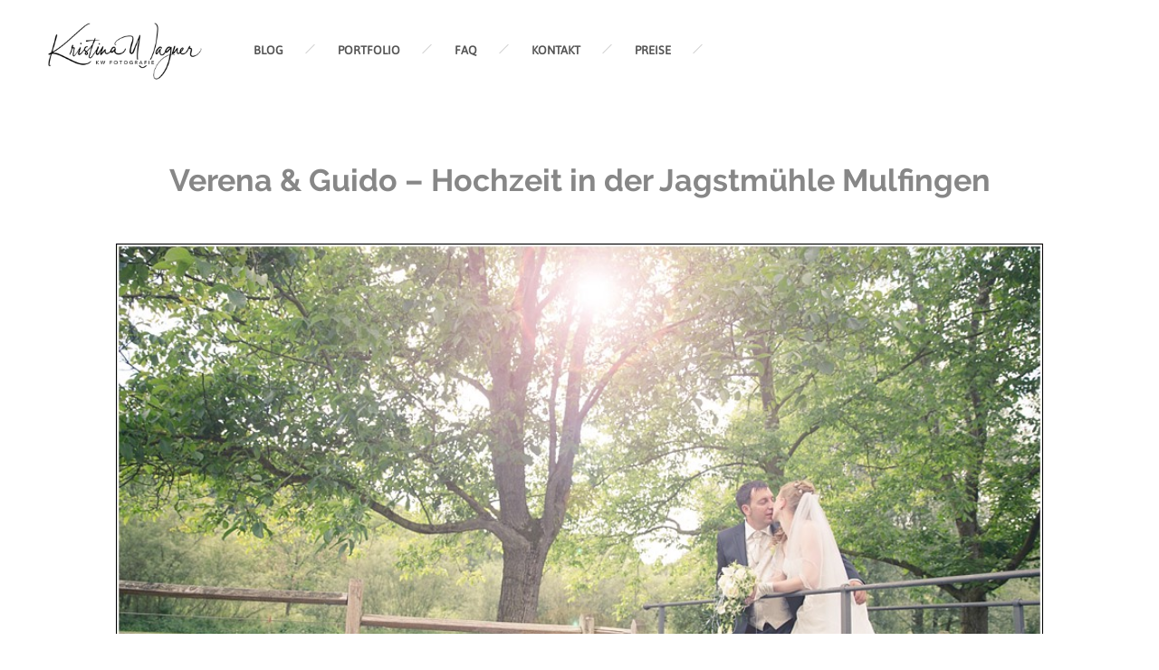

--- FILE ---
content_type: text/html; charset=UTF-8
request_url: https://kristinawagner.de/verena-guido-traumhochzeit-in-der-jagstmuehle-mulfingen/
body_size: 16613
content:
<!DOCTYPE HTML>
<html lang="de">
    <head>
        <meta charset="UTF-8"/>
        <link rel="profile" href="http://gmpg.org/xfn/11" />
        <link rel="pingback" href="https://kristinawagner.de/xmlrpc.php" />
        <meta name="viewport" content="width=device-width, initial-scale=1.0, minimum-scale=1.0, maximum-scale=1.0, user-scalable=no">
                
        <meta name='robots' content='index, follow, max-image-preview:large, max-snippet:-1, max-video-preview:-1' />

	<!-- This site is optimized with the Yoast SEO plugin v26.7 - https://yoast.com/wordpress/plugins/seo/ -->
	<title>Verena &amp; Guido - Hochzeit in der Jagstmühle Mulfingen - Kristina Wagner Fotografie - Modern &amp; authentisch mit Liebe zum Detail</title>
	<link rel="canonical" href="https://kristinawagner.de/verena-guido-traumhochzeit-in-der-jagstmuehle-mulfingen/" />
	<meta property="og:locale" content="de_DE" />
	<meta property="og:type" content="article" />
	<meta property="og:title" content="Verena &amp; Guido - Hochzeit in der Jagstmühle Mulfingen - Kristina Wagner Fotografie - Modern &amp; authentisch mit Liebe zum Detail" />
	<meta property="og:description" content="Hach ja, Wärme &amp; Sonnenschein, so war das im Juni&#8230; mir war heute nach einem sommerlichen Rückblick, und so zeige ich Euch heute die Hochzeit von Verena &amp; Guido aus dem schönen Hardheim. Verena &amp; Guido haben mich im Januar diesen Jahres auf der Hochzeitsmesse in Aschaffenburg entdeckt und dort sofort ihren Termin gebucht. Sie [&hellip;]" />
	<meta property="og:url" content="https://kristinawagner.de/verena-guido-traumhochzeit-in-der-jagstmuehle-mulfingen/" />
	<meta property="og:site_name" content="Kristina Wagner Fotografie - Modern &amp; authentisch mit Liebe zum Detail" />
	<meta property="article:published_time" content="2014-12-21T23:00:00+00:00" />
	<meta property="article:modified_time" content="2017-12-07T20:47:54+00:00" />
	<meta property="og:image" content="https://kristinawagner.de/wp-content/uploads/2017/12/Portrait-53_BLOG.jpg" />
	<meta property="og:image:width" content="940" />
	<meta property="og:image:height" content="629" />
	<meta property="og:image:type" content="image/jpeg" />
	<meta name="author" content="endcore" />
	<meta name="twitter:card" content="summary_large_image" />
	<meta name="twitter:label1" content="Verfasst von" />
	<meta name="twitter:data1" content="endcore" />
	<meta name="twitter:label2" content="Geschätzte Lesezeit" />
	<meta name="twitter:data2" content="1 Minute" />
	<script type="application/ld+json" class="yoast-schema-graph">{"@context":"https://schema.org","@graph":[{"@type":"Article","@id":"https://kristinawagner.de/verena-guido-traumhochzeit-in-der-jagstmuehle-mulfingen/#article","isPartOf":{"@id":"https://kristinawagner.de/verena-guido-traumhochzeit-in-der-jagstmuehle-mulfingen/"},"author":{"name":"endcore","@id":"https://kristinawagner.de/#/schema/person/e0c50e85c7ae49fd6a9c69859a5d0298"},"headline":"Verena &#038; Guido &#8211; Hochzeit in der Jagstmühle Mulfingen","datePublished":"2014-12-21T23:00:00+00:00","dateModified":"2017-12-07T20:47:54+00:00","mainEntityOfPage":{"@id":"https://kristinawagner.de/verena-guido-traumhochzeit-in-der-jagstmuehle-mulfingen/"},"wordCount":256,"commentCount":0,"image":{"@id":"https://kristinawagner.de/verena-guido-traumhochzeit-in-der-jagstmuehle-mulfingen/#primaryimage"},"thumbnailUrl":"https://kristinawagner.de/wp-content/uploads/2017/12/Portrait-53_BLOG.jpg","keywords":["Ailringen","Brautpaarportraits","Ford Mustang","Hardheim","Hochzeitsfotografie","Hochzeitsreportage","Hochzeitsringe","Jagstmühle","Kirche","Mulfingen","Oldtimer","Paarfotos","Paarshooting","Pärchenfotos","Romantikhochzeit"],"articleSection":["Hochzeit"],"inLanguage":"de","potentialAction":[{"@type":"CommentAction","name":"Comment","target":["https://kristinawagner.de/verena-guido-traumhochzeit-in-der-jagstmuehle-mulfingen/#respond"]}]},{"@type":"WebPage","@id":"https://kristinawagner.de/verena-guido-traumhochzeit-in-der-jagstmuehle-mulfingen/","url":"https://kristinawagner.de/verena-guido-traumhochzeit-in-der-jagstmuehle-mulfingen/","name":"Verena & Guido - Hochzeit in der Jagstmühle Mulfingen - Kristina Wagner Fotografie - Modern &amp; authentisch mit Liebe zum Detail","isPartOf":{"@id":"https://kristinawagner.de/#website"},"primaryImageOfPage":{"@id":"https://kristinawagner.de/verena-guido-traumhochzeit-in-der-jagstmuehle-mulfingen/#primaryimage"},"image":{"@id":"https://kristinawagner.de/verena-guido-traumhochzeit-in-der-jagstmuehle-mulfingen/#primaryimage"},"thumbnailUrl":"https://kristinawagner.de/wp-content/uploads/2017/12/Portrait-53_BLOG.jpg","datePublished":"2014-12-21T23:00:00+00:00","dateModified":"2017-12-07T20:47:54+00:00","author":{"@id":"https://kristinawagner.de/#/schema/person/e0c50e85c7ae49fd6a9c69859a5d0298"},"breadcrumb":{"@id":"https://kristinawagner.de/verena-guido-traumhochzeit-in-der-jagstmuehle-mulfingen/#breadcrumb"},"inLanguage":"de","potentialAction":[{"@type":"ReadAction","target":["https://kristinawagner.de/verena-guido-traumhochzeit-in-der-jagstmuehle-mulfingen/"]}]},{"@type":"ImageObject","inLanguage":"de","@id":"https://kristinawagner.de/verena-guido-traumhochzeit-in-der-jagstmuehle-mulfingen/#primaryimage","url":"https://kristinawagner.de/wp-content/uploads/2017/12/Portrait-53_BLOG.jpg","contentUrl":"https://kristinawagner.de/wp-content/uploads/2017/12/Portrait-53_BLOG.jpg","width":940,"height":629},{"@type":"BreadcrumbList","@id":"https://kristinawagner.de/verena-guido-traumhochzeit-in-der-jagstmuehle-mulfingen/#breadcrumb","itemListElement":[{"@type":"ListItem","position":1,"name":"Startseite","item":"https://kristinawagner.de/"},{"@type":"ListItem","position":2,"name":"BLOG","item":"https://kristinawagner.de/blog/"},{"@type":"ListItem","position":3,"name":"Verena &#038; Guido &#8211; Hochzeit in der Jagstmühle Mulfingen"}]},{"@type":"WebSite","@id":"https://kristinawagner.de/#website","url":"https://kristinawagner.de/","name":"Kristina Wagner Fotografie - Modern &amp; authentisch mit Liebe zum Detail","description":"Kristina Wagner - Ihre Fotografin für Hochzeit, Schwangerschaft, Neugeborene und Portrait im Landkreis Miltenberg und darüber hinaus","potentialAction":[{"@type":"SearchAction","target":{"@type":"EntryPoint","urlTemplate":"https://kristinawagner.de/?s={search_term_string}"},"query-input":{"@type":"PropertyValueSpecification","valueRequired":true,"valueName":"search_term_string"}}],"inLanguage":"de"},{"@type":"Person","@id":"https://kristinawagner.de/#/schema/person/e0c50e85c7ae49fd6a9c69859a5d0298","name":"endcore","image":{"@type":"ImageObject","inLanguage":"de","@id":"https://kristinawagner.de/#/schema/person/image/","url":"https://secure.gravatar.com/avatar/3ac45c48dbc300c1d1196618e74d6d68aeda5aee6aa379fd5f762673fa454291?s=96&d=blank&r=g","contentUrl":"https://secure.gravatar.com/avatar/3ac45c48dbc300c1d1196618e74d6d68aeda5aee6aa379fd5f762673fa454291?s=96&d=blank&r=g","caption":"endcore"},"url":"https://kristinawagner.de/author/endcore/"}]}</script>
	<!-- / Yoast SEO plugin. -->


<link rel="alternate" type="application/rss+xml" title="Kristina Wagner Fotografie - Modern &amp; authentisch mit Liebe zum Detail &raquo; Feed" href="https://kristinawagner.de/feed/" />
<link rel="alternate" type="application/rss+xml" title="Kristina Wagner Fotografie - Modern &amp; authentisch mit Liebe zum Detail &raquo; Kommentar-Feed" href="https://kristinawagner.de/comments/feed/" />
<link rel="alternate" type="application/rss+xml" title="Kristina Wagner Fotografie - Modern &amp; authentisch mit Liebe zum Detail &raquo; Verena &#038; Guido &#8211; Hochzeit in der Jagstmühle Mulfingen-Kommentar-Feed" href="https://kristinawagner.de/verena-guido-traumhochzeit-in-der-jagstmuehle-mulfingen/feed/" />
<link rel="alternate" title="oEmbed (JSON)" type="application/json+oembed" href="https://kristinawagner.de/wp-json/oembed/1.0/embed?url=https%3A%2F%2Fkristinawagner.de%2Fverena-guido-traumhochzeit-in-der-jagstmuehle-mulfingen%2F" />
<link rel="alternate" title="oEmbed (XML)" type="text/xml+oembed" href="https://kristinawagner.de/wp-json/oembed/1.0/embed?url=https%3A%2F%2Fkristinawagner.de%2Fverena-guido-traumhochzeit-in-der-jagstmuehle-mulfingen%2F&#038;format=xml" />
<style id='wp-img-auto-sizes-contain-inline-css' type='text/css'>
img:is([sizes=auto i],[sizes^="auto," i]){contain-intrinsic-size:3000px 1500px}
/*# sourceURL=wp-img-auto-sizes-contain-inline-css */
</style>
<style id='wp-emoji-styles-inline-css' type='text/css'>

	img.wp-smiley, img.emoji {
		display: inline !important;
		border: none !important;
		box-shadow: none !important;
		height: 1em !important;
		width: 1em !important;
		margin: 0 0.07em !important;
		vertical-align: -0.1em !important;
		background: none !important;
		padding: 0 !important;
	}
/*# sourceURL=wp-emoji-styles-inline-css */
</style>
<style id='wp-block-library-inline-css' type='text/css'>
:root{--wp-block-synced-color:#7a00df;--wp-block-synced-color--rgb:122,0,223;--wp-bound-block-color:var(--wp-block-synced-color);--wp-editor-canvas-background:#ddd;--wp-admin-theme-color:#007cba;--wp-admin-theme-color--rgb:0,124,186;--wp-admin-theme-color-darker-10:#006ba1;--wp-admin-theme-color-darker-10--rgb:0,107,160.5;--wp-admin-theme-color-darker-20:#005a87;--wp-admin-theme-color-darker-20--rgb:0,90,135;--wp-admin-border-width-focus:2px}@media (min-resolution:192dpi){:root{--wp-admin-border-width-focus:1.5px}}.wp-element-button{cursor:pointer}:root .has-very-light-gray-background-color{background-color:#eee}:root .has-very-dark-gray-background-color{background-color:#313131}:root .has-very-light-gray-color{color:#eee}:root .has-very-dark-gray-color{color:#313131}:root .has-vivid-green-cyan-to-vivid-cyan-blue-gradient-background{background:linear-gradient(135deg,#00d084,#0693e3)}:root .has-purple-crush-gradient-background{background:linear-gradient(135deg,#34e2e4,#4721fb 50%,#ab1dfe)}:root .has-hazy-dawn-gradient-background{background:linear-gradient(135deg,#faaca8,#dad0ec)}:root .has-subdued-olive-gradient-background{background:linear-gradient(135deg,#fafae1,#67a671)}:root .has-atomic-cream-gradient-background{background:linear-gradient(135deg,#fdd79a,#004a59)}:root .has-nightshade-gradient-background{background:linear-gradient(135deg,#330968,#31cdcf)}:root .has-midnight-gradient-background{background:linear-gradient(135deg,#020381,#2874fc)}:root{--wp--preset--font-size--normal:16px;--wp--preset--font-size--huge:42px}.has-regular-font-size{font-size:1em}.has-larger-font-size{font-size:2.625em}.has-normal-font-size{font-size:var(--wp--preset--font-size--normal)}.has-huge-font-size{font-size:var(--wp--preset--font-size--huge)}.has-text-align-center{text-align:center}.has-text-align-left{text-align:left}.has-text-align-right{text-align:right}.has-fit-text{white-space:nowrap!important}#end-resizable-editor-section{display:none}.aligncenter{clear:both}.items-justified-left{justify-content:flex-start}.items-justified-center{justify-content:center}.items-justified-right{justify-content:flex-end}.items-justified-space-between{justify-content:space-between}.screen-reader-text{border:0;clip-path:inset(50%);height:1px;margin:-1px;overflow:hidden;padding:0;position:absolute;width:1px;word-wrap:normal!important}.screen-reader-text:focus{background-color:#ddd;clip-path:none;color:#444;display:block;font-size:1em;height:auto;left:5px;line-height:normal;padding:15px 23px 14px;text-decoration:none;top:5px;width:auto;z-index:100000}html :where(.has-border-color){border-style:solid}html :where([style*=border-top-color]){border-top-style:solid}html :where([style*=border-right-color]){border-right-style:solid}html :where([style*=border-bottom-color]){border-bottom-style:solid}html :where([style*=border-left-color]){border-left-style:solid}html :where([style*=border-width]){border-style:solid}html :where([style*=border-top-width]){border-top-style:solid}html :where([style*=border-right-width]){border-right-style:solid}html :where([style*=border-bottom-width]){border-bottom-style:solid}html :where([style*=border-left-width]){border-left-style:solid}html :where(img[class*=wp-image-]){height:auto;max-width:100%}:where(figure){margin:0 0 1em}html :where(.is-position-sticky){--wp-admin--admin-bar--position-offset:var(--wp-admin--admin-bar--height,0px)}@media screen and (max-width:600px){html :where(.is-position-sticky){--wp-admin--admin-bar--position-offset:0px}}

/*# sourceURL=wp-block-library-inline-css */
</style><style id='global-styles-inline-css' type='text/css'>
:root{--wp--preset--aspect-ratio--square: 1;--wp--preset--aspect-ratio--4-3: 4/3;--wp--preset--aspect-ratio--3-4: 3/4;--wp--preset--aspect-ratio--3-2: 3/2;--wp--preset--aspect-ratio--2-3: 2/3;--wp--preset--aspect-ratio--16-9: 16/9;--wp--preset--aspect-ratio--9-16: 9/16;--wp--preset--color--black: #000000;--wp--preset--color--cyan-bluish-gray: #abb8c3;--wp--preset--color--white: #ffffff;--wp--preset--color--pale-pink: #f78da7;--wp--preset--color--vivid-red: #cf2e2e;--wp--preset--color--luminous-vivid-orange: #ff6900;--wp--preset--color--luminous-vivid-amber: #fcb900;--wp--preset--color--light-green-cyan: #7bdcb5;--wp--preset--color--vivid-green-cyan: #00d084;--wp--preset--color--pale-cyan-blue: #8ed1fc;--wp--preset--color--vivid-cyan-blue: #0693e3;--wp--preset--color--vivid-purple: #9b51e0;--wp--preset--gradient--vivid-cyan-blue-to-vivid-purple: linear-gradient(135deg,rgb(6,147,227) 0%,rgb(155,81,224) 100%);--wp--preset--gradient--light-green-cyan-to-vivid-green-cyan: linear-gradient(135deg,rgb(122,220,180) 0%,rgb(0,208,130) 100%);--wp--preset--gradient--luminous-vivid-amber-to-luminous-vivid-orange: linear-gradient(135deg,rgb(252,185,0) 0%,rgb(255,105,0) 100%);--wp--preset--gradient--luminous-vivid-orange-to-vivid-red: linear-gradient(135deg,rgb(255,105,0) 0%,rgb(207,46,46) 100%);--wp--preset--gradient--very-light-gray-to-cyan-bluish-gray: linear-gradient(135deg,rgb(238,238,238) 0%,rgb(169,184,195) 100%);--wp--preset--gradient--cool-to-warm-spectrum: linear-gradient(135deg,rgb(74,234,220) 0%,rgb(151,120,209) 20%,rgb(207,42,186) 40%,rgb(238,44,130) 60%,rgb(251,105,98) 80%,rgb(254,248,76) 100%);--wp--preset--gradient--blush-light-purple: linear-gradient(135deg,rgb(255,206,236) 0%,rgb(152,150,240) 100%);--wp--preset--gradient--blush-bordeaux: linear-gradient(135deg,rgb(254,205,165) 0%,rgb(254,45,45) 50%,rgb(107,0,62) 100%);--wp--preset--gradient--luminous-dusk: linear-gradient(135deg,rgb(255,203,112) 0%,rgb(199,81,192) 50%,rgb(65,88,208) 100%);--wp--preset--gradient--pale-ocean: linear-gradient(135deg,rgb(255,245,203) 0%,rgb(182,227,212) 50%,rgb(51,167,181) 100%);--wp--preset--gradient--electric-grass: linear-gradient(135deg,rgb(202,248,128) 0%,rgb(113,206,126) 100%);--wp--preset--gradient--midnight: linear-gradient(135deg,rgb(2,3,129) 0%,rgb(40,116,252) 100%);--wp--preset--font-size--small: 13px;--wp--preset--font-size--medium: 20px;--wp--preset--font-size--large: 36px;--wp--preset--font-size--x-large: 42px;--wp--preset--spacing--20: 0.44rem;--wp--preset--spacing--30: 0.67rem;--wp--preset--spacing--40: 1rem;--wp--preset--spacing--50: 1.5rem;--wp--preset--spacing--60: 2.25rem;--wp--preset--spacing--70: 3.38rem;--wp--preset--spacing--80: 5.06rem;--wp--preset--shadow--natural: 6px 6px 9px rgba(0, 0, 0, 0.2);--wp--preset--shadow--deep: 12px 12px 50px rgba(0, 0, 0, 0.4);--wp--preset--shadow--sharp: 6px 6px 0px rgba(0, 0, 0, 0.2);--wp--preset--shadow--outlined: 6px 6px 0px -3px rgb(255, 255, 255), 6px 6px rgb(0, 0, 0);--wp--preset--shadow--crisp: 6px 6px 0px rgb(0, 0, 0);}:where(.is-layout-flex){gap: 0.5em;}:where(.is-layout-grid){gap: 0.5em;}body .is-layout-flex{display: flex;}.is-layout-flex{flex-wrap: wrap;align-items: center;}.is-layout-flex > :is(*, div){margin: 0;}body .is-layout-grid{display: grid;}.is-layout-grid > :is(*, div){margin: 0;}:where(.wp-block-columns.is-layout-flex){gap: 2em;}:where(.wp-block-columns.is-layout-grid){gap: 2em;}:where(.wp-block-post-template.is-layout-flex){gap: 1.25em;}:where(.wp-block-post-template.is-layout-grid){gap: 1.25em;}.has-black-color{color: var(--wp--preset--color--black) !important;}.has-cyan-bluish-gray-color{color: var(--wp--preset--color--cyan-bluish-gray) !important;}.has-white-color{color: var(--wp--preset--color--white) !important;}.has-pale-pink-color{color: var(--wp--preset--color--pale-pink) !important;}.has-vivid-red-color{color: var(--wp--preset--color--vivid-red) !important;}.has-luminous-vivid-orange-color{color: var(--wp--preset--color--luminous-vivid-orange) !important;}.has-luminous-vivid-amber-color{color: var(--wp--preset--color--luminous-vivid-amber) !important;}.has-light-green-cyan-color{color: var(--wp--preset--color--light-green-cyan) !important;}.has-vivid-green-cyan-color{color: var(--wp--preset--color--vivid-green-cyan) !important;}.has-pale-cyan-blue-color{color: var(--wp--preset--color--pale-cyan-blue) !important;}.has-vivid-cyan-blue-color{color: var(--wp--preset--color--vivid-cyan-blue) !important;}.has-vivid-purple-color{color: var(--wp--preset--color--vivid-purple) !important;}.has-black-background-color{background-color: var(--wp--preset--color--black) !important;}.has-cyan-bluish-gray-background-color{background-color: var(--wp--preset--color--cyan-bluish-gray) !important;}.has-white-background-color{background-color: var(--wp--preset--color--white) !important;}.has-pale-pink-background-color{background-color: var(--wp--preset--color--pale-pink) !important;}.has-vivid-red-background-color{background-color: var(--wp--preset--color--vivid-red) !important;}.has-luminous-vivid-orange-background-color{background-color: var(--wp--preset--color--luminous-vivid-orange) !important;}.has-luminous-vivid-amber-background-color{background-color: var(--wp--preset--color--luminous-vivid-amber) !important;}.has-light-green-cyan-background-color{background-color: var(--wp--preset--color--light-green-cyan) !important;}.has-vivid-green-cyan-background-color{background-color: var(--wp--preset--color--vivid-green-cyan) !important;}.has-pale-cyan-blue-background-color{background-color: var(--wp--preset--color--pale-cyan-blue) !important;}.has-vivid-cyan-blue-background-color{background-color: var(--wp--preset--color--vivid-cyan-blue) !important;}.has-vivid-purple-background-color{background-color: var(--wp--preset--color--vivid-purple) !important;}.has-black-border-color{border-color: var(--wp--preset--color--black) !important;}.has-cyan-bluish-gray-border-color{border-color: var(--wp--preset--color--cyan-bluish-gray) !important;}.has-white-border-color{border-color: var(--wp--preset--color--white) !important;}.has-pale-pink-border-color{border-color: var(--wp--preset--color--pale-pink) !important;}.has-vivid-red-border-color{border-color: var(--wp--preset--color--vivid-red) !important;}.has-luminous-vivid-orange-border-color{border-color: var(--wp--preset--color--luminous-vivid-orange) !important;}.has-luminous-vivid-amber-border-color{border-color: var(--wp--preset--color--luminous-vivid-amber) !important;}.has-light-green-cyan-border-color{border-color: var(--wp--preset--color--light-green-cyan) !important;}.has-vivid-green-cyan-border-color{border-color: var(--wp--preset--color--vivid-green-cyan) !important;}.has-pale-cyan-blue-border-color{border-color: var(--wp--preset--color--pale-cyan-blue) !important;}.has-vivid-cyan-blue-border-color{border-color: var(--wp--preset--color--vivid-cyan-blue) !important;}.has-vivid-purple-border-color{border-color: var(--wp--preset--color--vivid-purple) !important;}.has-vivid-cyan-blue-to-vivid-purple-gradient-background{background: var(--wp--preset--gradient--vivid-cyan-blue-to-vivid-purple) !important;}.has-light-green-cyan-to-vivid-green-cyan-gradient-background{background: var(--wp--preset--gradient--light-green-cyan-to-vivid-green-cyan) !important;}.has-luminous-vivid-amber-to-luminous-vivid-orange-gradient-background{background: var(--wp--preset--gradient--luminous-vivid-amber-to-luminous-vivid-orange) !important;}.has-luminous-vivid-orange-to-vivid-red-gradient-background{background: var(--wp--preset--gradient--luminous-vivid-orange-to-vivid-red) !important;}.has-very-light-gray-to-cyan-bluish-gray-gradient-background{background: var(--wp--preset--gradient--very-light-gray-to-cyan-bluish-gray) !important;}.has-cool-to-warm-spectrum-gradient-background{background: var(--wp--preset--gradient--cool-to-warm-spectrum) !important;}.has-blush-light-purple-gradient-background{background: var(--wp--preset--gradient--blush-light-purple) !important;}.has-blush-bordeaux-gradient-background{background: var(--wp--preset--gradient--blush-bordeaux) !important;}.has-luminous-dusk-gradient-background{background: var(--wp--preset--gradient--luminous-dusk) !important;}.has-pale-ocean-gradient-background{background: var(--wp--preset--gradient--pale-ocean) !important;}.has-electric-grass-gradient-background{background: var(--wp--preset--gradient--electric-grass) !important;}.has-midnight-gradient-background{background: var(--wp--preset--gradient--midnight) !important;}.has-small-font-size{font-size: var(--wp--preset--font-size--small) !important;}.has-medium-font-size{font-size: var(--wp--preset--font-size--medium) !important;}.has-large-font-size{font-size: var(--wp--preset--font-size--large) !important;}.has-x-large-font-size{font-size: var(--wp--preset--font-size--x-large) !important;}
/*# sourceURL=global-styles-inline-css */
</style>

<style id='classic-theme-styles-inline-css' type='text/css'>
/*! This file is auto-generated */
.wp-block-button__link{color:#fff;background-color:#32373c;border-radius:9999px;box-shadow:none;text-decoration:none;padding:calc(.667em + 2px) calc(1.333em + 2px);font-size:1.125em}.wp-block-file__button{background:#32373c;color:#fff;text-decoration:none}
/*# sourceURL=/wp-includes/css/classic-themes.min.css */
</style>
<link rel='stylesheet' id='wpos-font-awesome-css' href='https://kristinawagner.de/wp-content/plugins/slider-and-carousel-plus-widget-for-instagram/assets/css/font-awesome.min.css?ver=1.9.3' type='text/css' media='all' />
<link rel='stylesheet' id='wpos-magnific-style-css' href='https://kristinawagner.de/wp-content/plugins/slider-and-carousel-plus-widget-for-instagram/assets/css/magnific-popup.css?ver=1.9.3' type='text/css' media='all' />
<link rel='stylesheet' id='wpos-slick-style-css' href='https://kristinawagner.de/wp-content/plugins/slider-and-carousel-plus-widget-for-instagram/assets/css/slick.css?ver=1.9.3' type='text/css' media='all' />
<link rel='stylesheet' id='iscwp-public-css-css' href='https://kristinawagner.de/wp-content/plugins/slider-and-carousel-plus-widget-for-instagram/assets/css/iscwp-public.css?ver=1.9.3' type='text/css' media='all' />
<link rel='stylesheet' id='diopterplugins-css-css' href='https://kristinawagner.de/wp-content/themes/diopter/css/plugins.css' type='text/css' media='all' />
<link rel='stylesheet' id='dioptertheme-style-css' href='https://kristinawagner.de/wp-content/themes/diopter-child/style.css' type='text/css' media='all' />
<link rel='stylesheet' id='dioptercustom-css-css' href='https://kristinawagner.de/wp-content/themes/diopter-child/css/custom.css' type='text/css' media='all' />
<style id='dioptercustom-css-inline-css' type='text/css'>
body{background-color:#f4f4f4}body:before,body:after,#main:before,#main:after{background-color:#ffffff}header.diopter-header{background-color:rgba(255,255,255,1)}.sidebar-menu .overlay{background:#000000}nav li ul{background-color:rgba(255,255,255,1)}footer.diopter-footer{background-color:rgba(196,179,161,1)}body{color:#494949}a{color:#878787}a:hover{color:#000000}a:active,a:focus{color:#c4b9ac}p{color:#494949}nav li a,nav li a:focus{color:#545454}nav li a:hover{color:#aaaaaa}nav .act-link-li>a,nav li a.ancestor-act-link,nav li a.parent-act-link,nav li a.act-link{color:#ffffff}nav .act-link-li>a,nav li a.ancestor-act-link,nav li a.parent-act-link,nav li a.act-link{background-color:#AAAAAA}nav li ul a,nav li ul a:focus{color:#ffffff}nav li ul a:hover{color:#c4b3a1}nav li ul li a.act-link,nav li ul li a.ancestor-act-link,nav li ul li a.parent-act-link{color:#686868}.footer-social li a,.footer-social li a:focus{color:#ffffff}.footer-social li a:hover{color:#ffffff}.diopter_slinky_menu a,.diopter_slinky_menu a:focus,.sb-social li a,.sb-social li a:focus{color:#ffffff}.diopter_slinky_menu a:hover,.sb-social li a:hover{color:#ffffff}.diopter_slinky_menu a:active,.sb-social li a:active{color:#ffffff}nav li a:hover,.fixed-filter .gallery-filters a:hover,.share-holder .showshare:hover,.hd-box-wrap h2 a:hover,.vis-desc .portfolio_item .overal-box h2 a:hover,.about-entry h3 span,.inline-facts i,.sliding-menu a.back:before,.diopter_slinky_menu a.back:before,.diopter_slinky_menu a.next:after,.det-meta li:hover span,.det-meta li:hover a,.det-info h2 span,.det-meta li i,.column-text h2 span,.fixed-icons .mail-link a,.serv-header i,.ser-wrap li span.price span,.order-wrap h3 span,.carousel-title-wrap h3 span,.testi-item a.testim-link:hover,.testimonials-slider ul.star-rating li i,.section-qoute p span,.sec-entr-link:hover,.serv-flat .servicses-holder li span.price span,.contact-list li i .det-info .gallery-filters a:hover,.det-info .gallery-filters a.gallery-filter_active,.share-holder.hid-share .share-container .share-icon:hover,.blog-btn i,.search-submit,.art-opt .post-counter li i,.load-more-post i,.numpc,.header-social li a:hover,.share-holder.block-share .share-container .share-icon:hover,.fw-artc h2 a:hover,.social-widget li a:hover,#success_page p strong,.det-box h3 a:hover,nav li ul li a.act-link,nav li ul li a.ancestor-act-link,nav li ul li a.parent-act-link,.fp-desc h2 a:hover,.ser_item_wrap span.price span,.single-testim-holder ul.star-rating li i,.folio-hoz-lmore-holder a:hover span,.gallery-hoz-lmore-holder a:hover span{color:#FFFFFF}.color-bg,.gals a:hover,.custom-skillbar,.sec-dec:after,.play-video-wrap a:hover,.fixed-icons li:hover,#submit,.contact-social li a,.box-item.popup-box a,.fp-desc .post-date,.pagination-blog a.current-page,.main-sidebar-widget .tagcloud a:hover,.single-post-tags a:hover,.single-nav a:hover,.post-comments-wrap span.reply a,#respond #submit,.wpcf7 .wpcf7-submit,.pagination-blog span.current-page,.main-sidebar-widget ul li:before,.hoz-gal-three-pop-link,.comments-nav .pager a{background:#FFFFFF}@media only screen and (max-width:756px){.fixed-filter .gallery-filters a.gallery-filter_active,.inline-filter .gallery-filters a.gallery-filter_active{color:#FFFFFF}}@media only screen and (max-width:1036px){nav li a.ancestor-act-link,nav li a.parent-act-link,nav li a.act-link{color:#FFFFFF}}
.dec-separator img{display:none}nav li a:hover,nav li a:focus{background-color:#aaa!important}.inline-facts{cursor:default}.vc_tta-title-text{font-size:19px;font-family:'Dancing Script',cursive}.wpb_wrapper p{font-size:15px}.page-id-531 .milestone-counter{padding-left:25px;margin-bottom:35px}.page-id-531 .num-counter{display:none}.section-title .dec-separator{display:none}.single-post h1{font-family:Raleway,sans-serif;color:#878787}.fw-artc a:hover,.fw-artc a:active{font-family:Raleway,sans-serif;color:#878787!important}.wpcf7-submit{background:#aaaaaa!important;color:#fff!important}.wpcf7-submit:hover,.wpcf7-submit:focus{background:#73a6c1!important;color:#fff!important}#respond #submit{background:#333;color:#FFF}.wph-modal.wph-modal--simple .wph-modal--content header{position:relative;padding:0 0 10px 0!important;margin:0;top:auto;left:auto;right:auto;height:auto;border-top:none}.wph-modal.wph-modal--simple .wph-modal--content section{padding:50px 0}.wph-modal.wph-modal--simple .wph-modal--content form{max-width:440px;margin:50px auto 0 auto}.wph-modal.wph-modal--simple .wph-modal--content input{border:1px solid #ccc;padding:6px 10px}.wph-modal.wph-modal--simple .wph-modal--content button{margin-top:10px;background:#73a6c1;padding:6px 12px;border:1px solid #73a6c1;color:#fff}.item-related h3{min-height:50px}#respond input[type="checkbox"]{width:auto}.vc_custom_1535140133220.full-height,.vc_custom_1535140133220 .full-height{height:auto!important}header.diopter-header{border:none}header.diopter-header .logo-holder{top:0}header.diopter-header .logo-holder img{padding:0}@media (max-width:1036px){header.diopter-header .logo-holder img{margin-top:5px}}.post-related.con-post-rel.row .item-related.col-sm-4{min-height:310px}
/*# sourceURL=dioptercustom-css-inline-css */
</style>
<script type="text/javascript" src="https://kristinawagner.de/wp-includes/js/jquery/jquery.min.js?ver=3.7.1" id="jquery-core-js"></script>
<script type="text/javascript" src="https://kristinawagner.de/wp-includes/js/jquery/jquery-migrate.min.js?ver=3.4.1" id="jquery-migrate-js"></script>
<link rel="https://api.w.org/" href="https://kristinawagner.de/wp-json/" /><link rel="alternate" title="JSON" type="application/json" href="https://kristinawagner.de/wp-json/wp/v2/posts/3572" /><link rel="EditURI" type="application/rsd+xml" title="RSD" href="https://kristinawagner.de/xmlrpc.php?rsd" />
<meta name="generator" content="WordPress 6.9" />
<link rel='shortlink' href='https://kristinawagner.de/?p=3572' />
	<script type="text/javascript">
		var disableStr = 'ga-disable-UA-43645111-1';

		/* Function to detect opted out users */
		function __gaTrackerIsOptedOut() {
			return document.cookie.indexOf(disableStr + '=true') > -1;
		}

		/* Disable tracking if the opt-out cookie exists. */
		if ( __gaTrackerIsOptedOut() ) {
			window[disableStr] = true;
		}

		/* Opt-out function */
		function __gaTrackerOptout() {
		  document.cookie = disableStr + '=true; expires=Thu, 31 Dec 2099 23:59:59 UTC; path=/';
		  window[disableStr] = true;
		}
	</script>
	<meta name="generator" content="Redux 4.5.10" /><meta name="generator" content="Powered by WPBakery Page Builder - drag and drop page builder for WordPress."/>
<style type="text/css" id="custom-background-css">
body.custom-background { background-color: #ffffff; }
</style>
	<link rel="icon" href="https://kristinawagner.de/wp-content/uploads/2025/03/cropped-fav-32x32.png" sizes="32x32" />
<link rel="icon" href="https://kristinawagner.de/wp-content/uploads/2025/03/cropped-fav-192x192.png" sizes="192x192" />
<link rel="apple-touch-icon" href="https://kristinawagner.de/wp-content/uploads/2025/03/cropped-fav-180x180.png" />
<meta name="msapplication-TileImage" content="https://kristinawagner.de/wp-content/uploads/2025/03/cropped-fav-270x270.png" />
<noscript><style> .wpb_animate_when_almost_visible { opacity: 1; }</style></noscript>    <link rel='stylesheet' id='redux-custom-fonts-css' href='//kristinawagner.de/wp-content/uploads/redux/custom-fonts/fonts.css?ver=1674174145' type='text/css' media='all' />
</head>
    <body class="wp-singular post-template-default single single-post postid-3572 single-format-standard custom-background wp-theme-diopter wp-child-theme-diopter-child diopter-body-classes wpb-js-composer js-comp-ver-6.10.0 vc_responsive">
                <div id="main" class="is-hide-loader">
        
         
            <header class="diopter-header main-header">
                <div class="header-inner">
                    <div class="logo-holder">
                        <a class="ajax" href="https://kristinawagner.de/">
                                                        <img src="https://kristinawagner.de/wp-content/uploads/2019/04/kw-logo.png" 
                                                                                     height="70" 
                             style="height:70px;"
                                                         class="diopter-logo" alt="Kristina Wagner Fotografie &#8211; Modern &amp; authentisch mit Liebe zum Detail" />
                                                                                                            </a>
                    </div>
                    <div class="nav-holder">
                                                    <nav
                             class="show-sub-mobile"                            >
                                <ul id="menu-hauptmenu" class="diopter_main-nav"><li id="menu-item-1669" class="menu-item menu-item-type-post_type menu-item-object-page current_page_parent menu-item-1669"><a href="https://kristinawagner.de/blog/">BLOG</a></li>
<li id="menu-item-915" class="menu-item menu-item-type-post_type menu-item-object-page menu-item-915"><a href="https://kristinawagner.de/portfolio-5/">PORTFOLIO</a></li>
<li id="menu-item-77" class="menu-item menu-item-type-post_type menu-item-object-page menu-item-77"><a href="https://kristinawagner.de/faq/">FAQ</a></li>
<li id="menu-item-883" class="menu-item menu-item-type-post_type menu-item-object-page menu-item-883"><a href="https://kristinawagner.de/kontakt/">KONTAKT</a></li>
<li id="menu-item-50" class="menu-item menu-item-type-post_type menu-item-object-page menu-item-50"><a href="https://kristinawagner.de/preise/">PREISE</a></li>
</ul>                            </nav>
                                            </div>

                    <div class="nav-button-holder">
                        <div class="nav-button vis-m"><span></span><span></span><span></span></div>
                    </div>
           
                                       
                                        <div class="header-social">
                        <ul >
    <li><a href="https://www.facebook.com/KwFotografie/" target="_blank" ><i class="fa fa-facebook"></i></a></li>
    <li><a href="https://www.instagram.com/kristina_wagner_fotografie/" target="_blank" ><i class="fa fa-instagram"></i></a></li>
</ul>                    </div>
                                      
                    <div class="header-title"><h1><a class="ajax" href="https://kristinawagner.de/verena-guido-traumhochzeit-in-der-jagstmuehle-mulfingen">Verena &#038; Guido &#8211; Hochzeit in der Jagstmühle Mulfingen</a></h1></div>
                    
                </div>
            </header>
                    <!--=============== wrapper ===============-->  
            <div id="wrapper">
                                <div class="content-holder scale-bg2" id="diopter-content-wrapper">
                    
                    <div class="dynamic-title">Verena &#038; Guido &#8211; Hochzeit in der Jagstmühle Mulfingen</div>
                    
                                    <div class="diopter-content full-height scroll-content" >
                                        




<section class="blog-content-sec">
    <div class="container blog-normal">
        <div class="section-title ">
            <h1 class="post-sec-title">Verena &#038; Guido &#8211; Hochzeit in der Jagstmühle Mulfingen</h1>
                        		    <div class="dec-separator"><img src="https://kristinawagner.de/wp-content/themes/diopter/images/sep.png"></div>
		                
        </div>
        <div class="row single-post">

        	 

	        	        
	        <div class="col-md-12 display-single-post nosidebar">
	                        <div class="fl-wrap">
                	
						<article class="diopter-single-post fw-artc post-3572 post type-post status-publish format-standard has-post-thumbnail hentry category-hochzeit tag-ailringen tag-brautpaarportraits tag-ford-mustang tag-hardheim tag-hochzeitsfotografie tag-hochzeitsreportage tag-hochzeitsringe tag-jagstmuehle tag-kirche tag-mulfingen tag-oldtimer tag-paarfotos tag-paarshooting tag-paerchenfotos tag-romantikhochzeit">
					<div class="blog-media">
            <img width="940" height="629" src="https://kristinawagner.de/wp-content/uploads/2017/12/Portrait-53_BLOG.jpg" class="respimg wp-post-image" alt="" decoding="async" fetchpriority="high" srcset="https://kristinawagner.de/wp-content/uploads/2017/12/Portrait-53_BLOG.jpg 940w, https://kristinawagner.de/wp-content/uploads/2017/12/Portrait-53_BLOG-300x201.jpg 300w, https://kristinawagner.de/wp-content/uploads/2017/12/Portrait-53_BLOG-768x514.jpg 768w" sizes="(max-width: 940px) 100vw, 940px" />        </div>
		
		    <ul class="cat-list">
    			<li>22 Dez. 2014</li>
		        					<ul class="post-categories">
	<li><a href="https://kristinawagner.de/category/hochzeit/" rel="category tag">Hochzeit</a></li></ul>	
			
		    </ul>
	            <h1 class="single-post-title">Verena &#038; Guido &#8211; Hochzeit in der Jagstmühle Mulfingen</h1>
        <div class="single-post-inner">
        <p style="text-align: left;">Hach ja, Wärme &amp; Sonnenschein, so war das im Juni&#8230; mir war heute nach einem sommerlichen Rückblick, und so zeige ich Euch heute die Hochzeit von Verena &amp; Guido aus dem schönen Hardheim.</p>
<p>Verena &amp; Guido haben mich im Januar diesen Jahres auf der Hochzeitsmesse in Aschaffenburg entdeckt und dort sofort ihren Termin gebucht.<span id="more-3572"></span> Sie hatten Glück, denn der 14. Juni in diesem Jahr war der Renner!! Kurze Zeit darauf haben wir uns zu einem Vorgespräch getroffen und den Tagesablauf gemeinsam besprochen. Und so kam es, dass ich die Braut (und natürlich auch den Bräutigam) bereits beim Getting Ready in ihrem Zuhause in Hardheim begleiten durfte&#8230;</p>
<p><img decoding="async" class="aligncenter size-full wp-image-9926" src="https://kristinawagner.de/wp-content/uploads/2014/12/Getting-Ready-13_BLOG.jpg" alt="Getting Ready-13_BLOG" width="940" height="942" /></p>
<p><img decoding="async" class="aligncenter size-full wp-image-9927" src="https://kristinawagner.de/wp-content/uploads/2014/12/Getting-Ready-30_BLOG.jpg" alt="Getting Ready-30_BLOG" width="940" height="1720" /></p>
<p><img loading="lazy" decoding="async" class="aligncenter size-full wp-image-9929" src="https://kristinawagner.de/wp-content/uploads/2014/12/Getting-Ready-75_BLOG.jpg" alt="Getting Ready-75_BLOG" width="940" height="436" /><img loading="lazy" decoding="async" class="aligncenter size-full wp-image-9930" src="https://kristinawagner.de/wp-content/uploads/2014/12/Getting-Ready-92_BLOG.jpg" alt="Getting Ready-92_BLOG" width="940" height="629" /></p>
<p><img loading="lazy" decoding="async" class="aligncenter size-full wp-image-9931" src="https://kristinawagner.de/wp-content/uploads/2014/12/Getting-Ready-100_BLOG.jpg" alt="Getting Ready-100_BLOG" width="940" height="705" /></p>
<p><img loading="lazy" decoding="async" class="aligncenter size-full wp-image-9932" src="https://kristinawagner.de/wp-content/uploads/2014/12/Getting-Ready-141_BLOG.jpg" alt="Getting Ready-141_BLOG" width="940" height="436" /></p>
<p><img loading="lazy" decoding="async" class="aligncenter size-full wp-image-9928" src="https://kristinawagner.de/wp-content/uploads/2014/12/Getting-Ready-63_BLOG.jpg" alt="Getting Ready-63_BLOG" width="940" height="436" /></p>
<p><img loading="lazy" decoding="async" class="aligncenter size-full wp-image-9934" src="https://kristinawagner.de/wp-content/uploads/2014/12/Getting-Ready-150_BLOG.jpg" alt="Getting Ready-150_BLOG" width="940" height="1096" /></p>
<p>Die Beiden haben sich entschieden, in Ruhe vor der Trauung ihre Portraitaufnahmen zu machen. So düsten wir also nach Bad Mergentheim in den Kurpark:</p>
<p><img loading="lazy" decoding="async" class="aligncenter size-full wp-image-9939" src="https://kristinawagner.de/wp-content/uploads/2014/12/Portrait-2_BLOG.jpg" alt="Portrait-2_BLOG" width="940" height="317" /></p>
<p><img loading="lazy" decoding="async" class="aligncenter size-full wp-image-9940" src="https://kristinawagner.de/wp-content/uploads/2014/12/Portrait-9_BLOG.jpg" alt="Portrait-9_BLOG" width="940" height="942" /></p>
<p><img loading="lazy" decoding="async" class="aligncenter size-full wp-image-9941" src="https://kristinawagner.de/wp-content/uploads/2014/12/Portrait-16_BLOG.jpg" alt="Portrait-16_BLOG" width="940" height="629" /></p>
<p><img loading="lazy" decoding="async" class="aligncenter size-full wp-image-9942" src="https://kristinawagner.de/wp-content/uploads/2014/12/Portrait-18_BLOG.jpg" alt="Portrait-18_BLOG" width="940" height="705" /></p>
<p><img loading="lazy" decoding="async" class="aligncenter size-full wp-image-9943" src="https://kristinawagner.de/wp-content/uploads/2014/12/Portrait-22_BLOG.jpg" alt="Portrait-22_BLOG" width="940" height="705" /></p>
<p><img loading="lazy" decoding="async" class="aligncenter size-full wp-image-9944" src="https://kristinawagner.de/wp-content/uploads/2014/12/Portrait-29_BLOG.jpg" alt="Portrait-29_BLOG" width="940" height="317" /></p>
<p><img loading="lazy" decoding="async" class="aligncenter size-full wp-image-9945" src="https://kristinawagner.de/wp-content/uploads/2014/12/Portrait-32_BLOG.jpg" alt="Portrait-32_BLOG" width="940" height="629" /></p>
<p><img loading="lazy" decoding="async" class="aligncenter size-full wp-image-9946" src="https://kristinawagner.de/wp-content/uploads/2014/12/Portrait-36_BLOG.jpg" alt="Portrait-36_BLOG" width="940" height="1061" /></p>
<p>Und danach mit dem tollen Hochzeitsauto, was übrigens den Beiden gehört, einfach noch einmal ins freie Feld 🙂</p>
<p><img loading="lazy" decoding="async" class="aligncenter size-full wp-image-9923" src="https://kristinawagner.de/wp-content/uploads/2014/12/Brautauto-13_BLOG.jpg" alt="Brautauto-13_BLOG" width="940" height="647" /></p>
<p><img loading="lazy" decoding="async" class="aligncenter size-full wp-image-9947" src="https://kristinawagner.de/wp-content/uploads/2014/12/Portrait-40_BLOG.jpg" alt="Portrait-40_BLOG" width="940" height="436" /></p>
<p><img loading="lazy" decoding="async" class="aligncenter size-full wp-image-9948" src="https://kristinawagner.de/wp-content/uploads/2014/12/Portrait-46_BLOG.jpg" alt="Portrait-46_BLOG" width="940" height="629" /></p>
<p>Die Trauung fand in der Kirche in Ailringen statt, eine für mich völlig neue Gegend.</p>
<p><img loading="lazy" decoding="async" class="aligncenter size-full wp-image-9970" src="https://kristinawagner.de/wp-content/uploads/2014/12/Trauung-5_BLOG.jpg" alt="Trauung-5_BLOG" width="940" height="629" /></p>
<p><img loading="lazy" decoding="async" class="aligncenter size-full wp-image-9969" src="https://kristinawagner.de/wp-content/uploads/2014/12/Trauung-1_BLOG.jpg" alt="Trauung-1_BLOG" width="940" height="436" /></p>
<p><img loading="lazy" decoding="async" class="aligncenter size-full wp-image-9971" src="https://kristinawagner.de/wp-content/uploads/2014/12/Trauung-7_BLOG.jpg" alt="Trauung-7_BLOG" width="940" height="629" /></p>
<p><img loading="lazy" decoding="async" class="aligncenter size-full wp-image-9972" src="https://kristinawagner.de/wp-content/uploads/2014/12/Trauung-9_BLOG.jpg" alt="Trauung-9_BLOG" width="940" height="705" /></p>
<p><img loading="lazy" decoding="async" class="aligncenter size-full wp-image-9973" src="https://kristinawagner.de/wp-content/uploads/2014/12/Trauung-16_BLOG.jpg" alt="Trauung-16_BLOG" width="940" height="705" /></p>
<p><img loading="lazy" decoding="async" class="aligncenter size-full wp-image-9974" src="https://kristinawagner.de/wp-content/uploads/2014/12/Trauung-32_BLOG.jpg" alt="Trauung-32_BLOG" width="940" height="317" /></p>
<p><img loading="lazy" decoding="async" class="aligncenter size-full wp-image-9975" src="https://kristinawagner.de/wp-content/uploads/2014/12/Trauung-44_BLOG.jpg" alt="Trauung-44_BLOG" width="940" height="334" /></p>
<p><img loading="lazy" decoding="async" class="aligncenter size-full wp-image-9976" src="https://kristinawagner.de/wp-content/uploads/2014/12/Trauung-47_BLOG.jpg" alt="Trauung-47_BLOG" width="940" height="436" /></p>
<p><img loading="lazy" decoding="async" class="aligncenter size-full wp-image-9977" src="https://kristinawagner.de/wp-content/uploads/2014/12/Trauung-49_BLOG.jpg" alt="Trauung-49_BLOG" width="940" height="629" /></p>
<p><img loading="lazy" decoding="async" class="aligncenter size-full wp-image-9978" src="https://kristinawagner.de/wp-content/uploads/2014/12/Trauung-60_BLOG.jpg" alt="Trauung-60_BLOG" width="940" height="942" /></p>
<p><img loading="lazy" decoding="async" class="aligncenter size-full wp-image-9979" src="https://kristinawagner.de/wp-content/uploads/2014/12/Trauung-71_BLOG.jpg" alt="Trauung-71_BLOG" width="940" height="942" /></p>
<p><img loading="lazy" decoding="async" class="aligncenter size-full wp-image-9980" src="https://kristinawagner.de/wp-content/uploads/2014/12/Trauung-108_BLOG.jpg" alt="Trauung-108_BLOG" width="940" height="213" /></p>
<p><img loading="lazy" decoding="async" class="aligncenter size-full wp-image-9981" src="https://kristinawagner.de/wp-content/uploads/2014/12/Trauung-112_BLOG.jpg" alt="Trauung-112_BLOG" width="940" height="317" /></p>
<p><img loading="lazy" decoding="async" class="aligncenter size-full wp-image-9982" src="https://kristinawagner.de/wp-content/uploads/2014/12/Trauung-124_BLOG.jpg" alt="Trauung-124_BLOG" width="940" height="334" /></p>
<p><img loading="lazy" decoding="async" class="aligncenter size-full wp-image-9953" src="https://kristinawagner.de/wp-content/uploads/2014/12/Sektempfang-1_BLOG.jpg" alt="Sektempfang-1_BLOG" width="940" height="845" /></p>
<p><img loading="lazy" decoding="async" class="aligncenter size-full wp-image-9955" src="https://kristinawagner.de/wp-content/uploads/2014/12/Sektempfang-18_BLOG.jpg" alt="Sektempfang-18_BLOG" width="940" height="629" /></p>
<p><img loading="lazy" decoding="async" class="aligncenter size-full wp-image-9954" src="https://kristinawagner.de/wp-content/uploads/2014/12/Sektempfang-6_BLOG.jpg" alt="Sektempfang-6_BLOG" width="940" height="260" /></p>
<p><img loading="lazy" decoding="async" class="aligncenter size-full wp-image-9958" src="https://kristinawagner.de/wp-content/uploads/2014/12/Sektempfang-81_BLOG.jpg" alt="Sektempfang-81_BLOG" width="940" height="705" /></p>
<p><img loading="lazy" decoding="async" class="aligncenter size-full wp-image-9956" src="https://kristinawagner.de/wp-content/uploads/2014/12/Sektempfang-39_BLOG.jpg" alt="Sektempfang-39_BLOG" width="940" height="1000" /></p>
<p><img loading="lazy" decoding="async" class="aligncenter size-full wp-image-9957" src="https://kristinawagner.de/wp-content/uploads/2014/12/Sektempfang-61_BLOG.jpg" alt="Sektempfang-61_BLOG" width="940" height="436" /></p>
<p><img loading="lazy" decoding="async" class="aligncenter size-full wp-image-9959" src="https://kristinawagner.de/wp-content/uploads/2014/12/Sektempfang-88_BLOG.jpg" alt="Sektempfang-88_BLOG" width="940" height="471" /></p>
<p><img loading="lazy" decoding="async" class="aligncenter size-full wp-image-9960" src="https://kristinawagner.de/wp-content/uploads/2014/12/Sektempfang-110_BLOG.jpg" alt="Sektempfang-110_BLOG" width="940" height="436" /></p>
<p><img loading="lazy" decoding="async" class="aligncenter size-full wp-image-9961" src="https://kristinawagner.de/wp-content/uploads/2014/12/Sektempfang-136_BLOG.jpg" alt="Sektempfang-136_BLOG" width="940" height="436" /></p>
<p><img loading="lazy" decoding="async" class="aligncenter size-full wp-image-9962" src="https://kristinawagner.de/wp-content/uploads/2014/12/Sektempfang-149_BLOG.jpg" alt="Sektempfang-149_BLOG" width="940" height="705" /><img loading="lazy" decoding="async" class="aligncenter size-full wp-image-9963" src="https://kristinawagner.de/wp-content/uploads/2014/12/Sektempfang-182_BLOG.jpg" alt="Sektempfang-182_BLOG" width="940" height="436" /></p>
<p>Und ich habe dort auch schon das nächste Traumpaar entdeckt 🙂</p>
<p><img loading="lazy" decoding="async" class="aligncenter size-full wp-image-9964" src="https://kristinawagner.de/wp-content/uploads/2014/12/Sektempfang-208_BLOG.jpg" alt="Sektempfang-208_BLOG" width="940" height="471" /></p>
<p>Zur Feier ging es dann zur Jagstmühle Mulfingen &#8211; eine tolle Location, sehr schön gelegen&#8230;</p>
<p><img loading="lazy" decoding="async" class="aligncenter size-full wp-image-9935" src="https://kristinawagner.de/wp-content/uploads/2014/12/Jagstmühle-1_BLOG.jpg" alt="Jagstmühle-1_BLOG" width="940" height="629" /></p>
<p><img loading="lazy" decoding="async" class="aligncenter size-full wp-image-9936" src="https://kristinawagner.de/wp-content/uploads/2014/12/Jagstmühle-2_BLOG.jpg" alt="Jagstmühle-2_BLOG" width="940" height="317" /></p>
<p><img loading="lazy" decoding="async" class="aligncenter size-full wp-image-9937" src="https://kristinawagner.de/wp-content/uploads/2014/12/Jagstmühle-22_BLOG.jpg" alt="Jagstmühle-22_BLOG" width="940" height="213" /></p>
<p><img loading="lazy" decoding="async" class="aligncenter size-full wp-image-9938" src="https://kristinawagner.de/wp-content/uploads/2014/12/Jagstmühle-48_BLOG.jpg" alt="Jagstmühle-48_BLOG" width="940" height="629" /></p>
<p><img loading="lazy" decoding="async" class="aligncenter size-full wp-image-9968" src="https://kristinawagner.de/wp-content/uploads/2014/12/Tischdeko-27_BLOG.jpg" alt="Tischdeko-27_BLOG" width="940" height="436" /></p>
<p><img loading="lazy" decoding="async" class="aligncenter size-full wp-image-9967" src="https://kristinawagner.de/wp-content/uploads/2014/12/Tischdeko-16_BLOG.jpg" alt="Tischdeko-16_BLOG" width="940" height="436" /></p>
<p><img loading="lazy" decoding="async" class="aligncenter size-full wp-image-9965" src="https://kristinawagner.de/wp-content/uploads/2014/12/Tischdeko-8_BLOG.jpg" alt="Tischdeko-8_BLOG" width="940" height="436" /></p>
<p><img loading="lazy" decoding="async" class="aligncenter size-full wp-image-9966" src="https://kristinawagner.de/wp-content/uploads/2014/12/Tischdeko-10_BLOG.jpg" alt="Tischdeko-10_BLOG" width="940" height="885" /></p>
<p><img loading="lazy" decoding="async" class="aligncenter size-full wp-image-9952" src="https://kristinawagner.de/wp-content/uploads/2014/12/Ringe-11_BLOG.jpg" alt="Ringe-11_BLOG" width="940" height="334" /></p>
<p><img loading="lazy" decoding="async" class="aligncenter size-full wp-image-9951" src="https://kristinawagner.de/wp-content/uploads/2014/12/Ringe-8_BLOG.jpg" alt="Ringe-8_BLOG" width="940" height="213" /></p>
<p><img loading="lazy" decoding="async" class="aligncenter size-full wp-image-9925" src="https://kristinawagner.de/wp-content/uploads/2014/12/Familienfotos-10_BLOG.jpg" alt="Familienfotos-10_BLOG" width="940" height="260" /></p>
<p><img loading="lazy" decoding="async" class="aligncenter size-full wp-image-9924" src="https://kristinawagner.de/wp-content/uploads/2014/12/Familienfotos-3_BLOG.jpg" alt="Familienfotos-3_BLOG" width="940" height="629" /></p>
<p>Es war ein toller Tag &#8211; ich hoffe, ich kann heute, sechs Monate später, mit diesem Blogeintrag den Tag noch einmal aufleben lassen. Verena &amp; Guido &#8211; seid Ihr noch in den Flitterwochen oder schon wieder zurück? 🙂</p>
<p>Alles Gute wünscht Euch Eure Hochzeitsfotografin Kristina!</p>

        	</div>
	<!--  tags share-->
    <div class="fl-wrap bl-opt">
        						<div class="single-post-tags fl-left">
				<i class="fa fa-tags"></i>
				<a href="https://kristinawagner.de/tag/ailringen/" rel="tag">Ailringen</a><a href="https://kristinawagner.de/tag/brautpaarportraits/" rel="tag">Brautpaarportraits</a><a href="https://kristinawagner.de/tag/ford-mustang/" rel="tag">Ford Mustang</a><a href="https://kristinawagner.de/tag/hardheim/" rel="tag">Hardheim</a><a href="https://kristinawagner.de/tag/hochzeitsfotografie/" rel="tag">Hochzeitsfotografie</a><a href="https://kristinawagner.de/tag/hochzeitsreportage/" rel="tag">Hochzeitsreportage</a><a href="https://kristinawagner.de/tag/hochzeitsringe/" rel="tag">Hochzeitsringe</a><a href="https://kristinawagner.de/tag/jagstmuehle/" rel="tag">Jagstmühle</a><a href="https://kristinawagner.de/tag/kirche/" rel="tag">Kirche</a><a href="https://kristinawagner.de/tag/mulfingen/" rel="tag">Mulfingen</a><a href="https://kristinawagner.de/tag/oldtimer/" rel="tag">Oldtimer</a><a href="https://kristinawagner.de/tag/paarfotos/" rel="tag">Paarfotos</a><a href="https://kristinawagner.de/tag/paarshooting/" rel="tag">Paarshooting</a><a href="https://kristinawagner.de/tag/paerchenfotos/" rel="tag">Pärchenfotos</a><a href="https://kristinawagner.de/tag/romantikhochzeit/" rel="tag">Romantikhochzeit</a>	
	        </div>
							        
    </div>
    <!--  tags share end -->
</article>

<div class="clearfix"></div>
<div class="page_nav main-page-nav single-nav">
    <a href="https://kristinawagner.de/michaela-michael-traumhochzeit-in-moenchberg/" class="arrow-nav lef-ar-nav ajax" title="Michaela &#038; Michael &#8211; Traumhochzeit in Mönchberg"><i class="fa fa-angle-double-left" aria-hidden="true"></i> Michaela &#038; Michael &#8211; Traumhochzeit in Mönchberg</a>
    <a href="https://kristinawagner.de/linda-tobias-hochzeit-in-hoepfingen/" class="arrow-nav rig-ar-nav ajax" title="Linda &#038; Tobias &#8211; Hochzeit in Höpfingen">Linda &#038; Tobias &#8211; Hochzeit in Höpfingen <i class="fa fa-angle-double-right" aria-hidden="true"></i></a>
</div>
     



	<div class="clearfix"></div>
	<div class="post-related-wrap">
		<div class="post-related con-post-rel row">
                    <div class="item-related col-sm-4">
                		    	<a href="https://kristinawagner.de/winterzauber-im-schafhof-amorbach-rahel-und-julius-sagen-ja/"><img width="1024" height="684" src="https://kristinawagner.de/wp-content/uploads/2024/12/Paarshooting-87_BLOG.jpg" class="attachment-diopter-related size-diopter-related wp-post-image" alt="" decoding="async" loading="lazy" srcset="https://kristinawagner.de/wp-content/uploads/2024/12/Paarshooting-87_BLOG.jpg 1024w, https://kristinawagner.de/wp-content/uploads/2024/12/Paarshooting-87_BLOG-300x200.jpg 300w, https://kristinawagner.de/wp-content/uploads/2024/12/Paarshooting-87_BLOG-768x513.jpg 768w" sizes="auto, (max-width: 1024px) 100vw, 1024px" /></a>
				                <h3><a href="https://kristinawagner.de/winterzauber-im-schafhof-amorbach-rahel-und-julius-sagen-ja/" class="ajax">Winterzauber im Schafhof Amorbach – Rahel und Julius sagen „Ja“</a></h3>
                <span class="post-date">20 Dez. 2024</span>
            </div>
                    <div class="item-related col-sm-4">
                		    	<a href="https://kristinawagner.de/klein-fein-dezemberhochzeit-in-amorbach/"><img width="1024" height="684" src="https://kristinawagner.de/wp-content/uploads/2024/12/Kerstin-Dennis-078_BLOG-1.jpg" class="attachment-diopter-related size-diopter-related wp-post-image" alt="" decoding="async" loading="lazy" srcset="https://kristinawagner.de/wp-content/uploads/2024/12/Kerstin-Dennis-078_BLOG-1.jpg 1024w, https://kristinawagner.de/wp-content/uploads/2024/12/Kerstin-Dennis-078_BLOG-1-300x200.jpg 300w, https://kristinawagner.de/wp-content/uploads/2024/12/Kerstin-Dennis-078_BLOG-1-768x513.jpg 768w" sizes="auto, (max-width: 1024px) 100vw, 1024px" /></a>
				                <h3><a href="https://kristinawagner.de/klein-fein-dezemberhochzeit-in-amorbach/" class="ajax">Kerstin &#038; Dennis &#8211; Kleine und feine Dezemberhochzeit in Amorbach</a></h3>
                <span class="post-date">12 Dez. 2024</span>
            </div>
                    <div class="item-related col-sm-4">
                		    	<a href="https://kristinawagner.de/hannah-johannes-sonnige-herbsthochzeit-in-buergstadt/"><img width="1024" height="684" src="https://kristinawagner.de/wp-content/uploads/2025/03/Hannah-Johannes-209-von-222_BLOG.jpg" class="attachment-diopter-related size-diopter-related wp-post-image" alt="" decoding="async" loading="lazy" srcset="https://kristinawagner.de/wp-content/uploads/2025/03/Hannah-Johannes-209-von-222_BLOG.jpg 1024w, https://kristinawagner.de/wp-content/uploads/2025/03/Hannah-Johannes-209-von-222_BLOG-300x200.jpg 300w, https://kristinawagner.de/wp-content/uploads/2025/03/Hannah-Johannes-209-von-222_BLOG-768x513.jpg 768w" sizes="auto, (max-width: 1024px) 100vw, 1024px" /></a>
				                <h3><a href="https://kristinawagner.de/hannah-johannes-sonnige-herbsthochzeit-in-buergstadt/" class="ajax">Hannah &#038; Johannes &#8211; Sonnige Herbsthochzeit in Bürgstadt</a></h3>
                <span class="post-date">14 Sep. 2024</span>
            </div>
                    <div class="item-related col-sm-4">
                		    	<a href="https://kristinawagner.de/vivian-christian-emotionale-hochzeit-in-woerth-am-main/"><img width="1024" height="684" src="https://kristinawagner.de/wp-content/uploads/2024/09/Vivian-Christian-64-von-170_BLOG.jpg" class="attachment-diopter-related size-diopter-related wp-post-image" alt="" decoding="async" loading="lazy" srcset="https://kristinawagner.de/wp-content/uploads/2024/09/Vivian-Christian-64-von-170_BLOG.jpg 1024w, https://kristinawagner.de/wp-content/uploads/2024/09/Vivian-Christian-64-von-170_BLOG-300x200.jpg 300w, https://kristinawagner.de/wp-content/uploads/2024/09/Vivian-Christian-64-von-170_BLOG-768x513.jpg 768w" sizes="auto, (max-width: 1024px) 100vw, 1024px" /></a>
				                <h3><a href="https://kristinawagner.de/vivian-christian-emotionale-hochzeit-in-woerth-am-main/" class="ajax">Vivian &#038; Christian &#8211; Emotionale Hochzeit in Wörth am Main</a></h3>
                <span class="post-date">07 Sep. 2024</span>
            </div>
                    <div class="item-related col-sm-4">
                		    	<a href="https://kristinawagner.de/vanessa-patrick-traumhochzeit-am-niedernberger-seehotel/"><img width="1024" height="684" src="https://kristinawagner.de/wp-content/uploads/2025/03/Paarshooting-96-von-156_BLOG.jpg" class="attachment-diopter-related size-diopter-related wp-post-image" alt="" decoding="async" loading="lazy" srcset="https://kristinawagner.de/wp-content/uploads/2025/03/Paarshooting-96-von-156_BLOG.jpg 1024w, https://kristinawagner.de/wp-content/uploads/2025/03/Paarshooting-96-von-156_BLOG-300x200.jpg 300w, https://kristinawagner.de/wp-content/uploads/2025/03/Paarshooting-96-von-156_BLOG-768x513.jpg 768w" sizes="auto, (max-width: 1024px) 100vw, 1024px" /></a>
				                <h3><a href="https://kristinawagner.de/vanessa-patrick-traumhochzeit-am-niedernberger-seehotel/" class="ajax">Vanessa &#038; Patrick &#8211; Traumhochzeit am Niedernberger Seehotel</a></h3>
                <span class="post-date">24 Aug. 2024</span>
            </div>
                    <div class="item-related col-sm-4">
                		    	<a href="https://kristinawagner.de/julia-carsten-emotionale-hochzeit-in-freudenberg/"><img width="1024" height="684" src="https://kristinawagner.de/wp-content/uploads/2025/03/Julia-Carsten-87-von-179_BLOG.jpg" class="attachment-diopter-related size-diopter-related wp-post-image" alt="" decoding="async" loading="lazy" srcset="https://kristinawagner.de/wp-content/uploads/2025/03/Julia-Carsten-87-von-179_BLOG.jpg 1024w, https://kristinawagner.de/wp-content/uploads/2025/03/Julia-Carsten-87-von-179_BLOG-300x200.jpg 300w, https://kristinawagner.de/wp-content/uploads/2025/03/Julia-Carsten-87-von-179_BLOG-768x513.jpg 768w" sizes="auto, (max-width: 1024px) 100vw, 1024px" /></a>
				                <h3><a href="https://kristinawagner.de/julia-carsten-emotionale-hochzeit-in-freudenberg/" class="ajax">Julia &#038; Carsten &#8211; Julihochzeit in Freudenberg</a></h3>
                <span class="post-date">06 Juli 2024</span>
            </div>
                    <div class="item-related col-sm-4">
                		    	<a href="https://kristinawagner.de/marie-felix-hochzeit-unter-freiem-himmel/"><img width="1024" height="684" src="https://kristinawagner.de/wp-content/uploads/2024/07/Marie-Felix-16-von-129_BLOG.jpg" class="attachment-diopter-related size-diopter-related wp-post-image" alt="" decoding="async" loading="lazy" srcset="https://kristinawagner.de/wp-content/uploads/2024/07/Marie-Felix-16-von-129_BLOG.jpg 1024w, https://kristinawagner.de/wp-content/uploads/2024/07/Marie-Felix-16-von-129_BLOG-300x200.jpg 300w, https://kristinawagner.de/wp-content/uploads/2024/07/Marie-Felix-16-von-129_BLOG-768x513.jpg 768w" sizes="auto, (max-width: 1024px) 100vw, 1024px" /></a>
				                <h3><a href="https://kristinawagner.de/marie-felix-hochzeit-unter-freiem-himmel/" class="ajax">Marie &#038; Felix &#8211; Hochzeit unter freiem Himmel</a></h3>
                <span class="post-date">29 Juni 2024</span>
            </div>
                    <div class="item-related col-sm-4">
                		    	<a href="https://kristinawagner.de/helena-jens-hochzeit-im-schoenen-odenwald/"><img width="1024" height="684" src="https://kristinawagner.de/wp-content/uploads/2025/03/Helena-Jens-54-von-95_BLOG.jpg" class="attachment-diopter-related size-diopter-related wp-post-image" alt="" decoding="async" loading="lazy" srcset="https://kristinawagner.de/wp-content/uploads/2025/03/Helena-Jens-54-von-95_BLOG.jpg 1024w, https://kristinawagner.de/wp-content/uploads/2025/03/Helena-Jens-54-von-95_BLOG-300x200.jpg 300w, https://kristinawagner.de/wp-content/uploads/2025/03/Helena-Jens-54-von-95_BLOG-768x513.jpg 768w" sizes="auto, (max-width: 1024px) 100vw, 1024px" /></a>
				                <h3><a href="https://kristinawagner.de/helena-jens-hochzeit-im-schoenen-odenwald/" class="ajax">Helena &#038; Jens &#8211; Hochzeit im schönen Odenwald</a></h3>
                <span class="post-date">06 Juni 2024</span>
            </div>
                    <div class="item-related col-sm-4">
                		    	<a href="https://kristinawagner.de/theresa-michael-kerzenscheintrauung-in-wertheim/"><img width="1024" height="684" src="https://kristinawagner.de/wp-content/uploads/2022/01/Paarshooting-93_BLOG.jpg" class="attachment-diopter-related size-diopter-related wp-post-image" alt="" decoding="async" loading="lazy" srcset="https://kristinawagner.de/wp-content/uploads/2022/01/Paarshooting-93_BLOG.jpg 1024w, https://kristinawagner.de/wp-content/uploads/2022/01/Paarshooting-93_BLOG-300x200.jpg 300w, https://kristinawagner.de/wp-content/uploads/2022/01/Paarshooting-93_BLOG-768x513.jpg 768w" sizes="auto, (max-width: 1024px) 100vw, 1024px" /></a>
				                <h3><a href="https://kristinawagner.de/theresa-michael-kerzenscheintrauung-in-wertheim/" class="ajax">Theresa &#038; Michael &#8211; Kerzenscheintrauung in Wertheim</a></h3>
                <span class="post-date">15 Jan. 2022</span>
            </div>
                    <div class="item-related col-sm-4">
                		    	<a href="https://kristinawagner.de/tatjana-thomas-sagen-ja-in-freudenberg/"><img width="1024" height="684" src="https://kristinawagner.de/wp-content/uploads/2022/01/Paarshooting-53_BLOG.jpg" class="attachment-diopter-related size-diopter-related wp-post-image" alt="" decoding="async" loading="lazy" srcset="https://kristinawagner.de/wp-content/uploads/2022/01/Paarshooting-53_BLOG.jpg 1024w, https://kristinawagner.de/wp-content/uploads/2022/01/Paarshooting-53_BLOG-300x200.jpg 300w, https://kristinawagner.de/wp-content/uploads/2022/01/Paarshooting-53_BLOG-768x513.jpg 768w" sizes="auto, (max-width: 1024px) 100vw, 1024px" /></a>
				                <h3><a href="https://kristinawagner.de/tatjana-thomas-sagen-ja-in-freudenberg/" class="ajax">Tatjana &#038; Thomas sagen JA in Freudenberg</a></h3>
                <span class="post-date">15 Jan. 2022</span>
            </div>
                    <div class="item-related col-sm-4">
                		    	<a href="https://kristinawagner.de/franziska-aaron-kirchliche-trauung-unter-freiem-himmel/"><img width="1024" height="684" src="https://kristinawagner.de/wp-content/uploads/2022/01/Franzi_Aaron-215_BLOG.jpg" class="attachment-diopter-related size-diopter-related wp-post-image" alt="" decoding="async" loading="lazy" srcset="https://kristinawagner.de/wp-content/uploads/2022/01/Franzi_Aaron-215_BLOG.jpg 1024w, https://kristinawagner.de/wp-content/uploads/2022/01/Franzi_Aaron-215_BLOG-300x200.jpg 300w, https://kristinawagner.de/wp-content/uploads/2022/01/Franzi_Aaron-215_BLOG-768x513.jpg 768w" sizes="auto, (max-width: 1024px) 100vw, 1024px" /></a>
				                <h3><a href="https://kristinawagner.de/franziska-aaron-kirchliche-trauung-unter-freiem-himmel/" class="ajax">Franziska &#038; Aaron &#8211; Federleicht ins Eheglück</a></h3>
                <span class="post-date">15 Jan. 2022</span>
            </div>
                    <div class="item-related col-sm-4">
                		    	<a href="https://kristinawagner.de/standesamtliche-trauung-in-der-dreschhalle-des-freilichtmuseum-gottersdorf/"><img width="1024" height="684" src="https://kristinawagner.de/wp-content/uploads/2022/01/Portrait-38_BLOG.jpg" class="attachment-diopter-related size-diopter-related wp-post-image" alt="" decoding="async" loading="lazy" srcset="https://kristinawagner.de/wp-content/uploads/2022/01/Portrait-38_BLOG.jpg 1024w, https://kristinawagner.de/wp-content/uploads/2022/01/Portrait-38_BLOG-300x200.jpg 300w, https://kristinawagner.de/wp-content/uploads/2022/01/Portrait-38_BLOG-768x513.jpg 768w" sizes="auto, (max-width: 1024px) 100vw, 1024px" /></a>
				                <h3><a href="https://kristinawagner.de/standesamtliche-trauung-in-der-dreschhalle-des-freilichtmuseum-gottersdorf/" class="ajax">Kathrin &#038; Frank &#8211; Hochzeit im Freilichtmuseum Gottersdorf</a></h3>
                <span class="post-date">15 Jan. 2022</span>
            </div>
        
        </div>

	</div>
	



        <div class="comment-reply-form clearfix">

        					<div id="respond" class="comment-respond">
		<h3 id="reply-title" class="comment-reply-title">Hinterlasse einen Kommentar <small><a rel="nofollow" id="cancel-comment-reply-link" href="/verena-guido-traumhochzeit-in-der-jagstmuehle-mulfingen/#respond" style="display:none;">Antwort abbrechen</a></small></h3><p class="not-empty">You must be <a href="https://kristinawagner.de/wp-login.php?redirect_to=https%3A%2F%2Fkristinawagner.de%2Fverena-guido-traumhochzeit-in-der-jagstmuehle-mulfingen%2F">logged in</a> to post a comment.</p>	</div><!-- #respond -->
	        </div>


 
              

		                            </div>
            </div>
            

             


        </div>
    </div>
</section>

 

                                           
                        <div class="height-emulator fl-wrap"></div>
                        <footer class="diopter-footer fl-wrap dark-bg fixed-footer">
                            <div class="container">
                                <div class="clearfix"></div>
<div class="dec-separator"></div>
<ul class="footer-social">
    <li><a href="https://www.facebook.com/KwFotografie/" target="_blank">Facebook</a></li>
    <li><a href="https://www.instagram.com/kristina_wagner_fotografie/" target="_blank" >Instagram</a></li>
</ul>
<div class="clearfix"></div>
<div class="copyright">&#169; KW Fotografie  | <a href="/datenschutz/" style="color:#fff;">Datenschutz</a> | <a href="/impressum/" style="color:#fff;">Impressum</a></div>                            </div>
                        </footer>
                        
                                            

                    </div>
                    

                    
                    <div class="fixed-icons">
                        <ul>
                        
                                                                            <li>
                                <div class="to-top"><i class="fa fa-angle-up"></i></div>
                            </li>
                                                </ul>
                    </div>
                    



                </div>
                
            </div>
            
                        
            <div class="cd-transition-layer">
                <div class="bg-layer"></div>
            </div>
            
        </div>
        
        <script type="speculationrules">
{"prefetch":[{"source":"document","where":{"and":[{"href_matches":"/*"},{"not":{"href_matches":["/wp-*.php","/wp-admin/*","/wp-content/uploads/*","/wp-content/*","/wp-content/plugins/*","/wp-content/themes/diopter-child/*","/wp-content/themes/diopter/*","/*\\?(.+)"]}},{"not":{"selector_matches":"a[rel~=\"nofollow\"]"}},{"not":{"selector_matches":".no-prefetch, .no-prefetch a"}}]},"eagerness":"conservative"}]}
</script>
<script type="text/javascript" src="https://kristinawagner.de/wp-includes/js/comment-reply.min.js?ver=6.9" id="comment-reply-js" async="async" data-wp-strategy="async" fetchpriority="low"></script>
<script type="text/javascript" src="https://kristinawagner.de/wp-content/themes/diopter/js/plugins.js" id="diopterplugins-js-js"></script>
<script type="text/javascript" id="diopterscripts-js-js-extra">
/* <![CDATA[ */
var _diopter = {"fsb_width":"350","enable_ajax":"0","reload_box":"#main","ac_mns":["folio-menu single-portfolio"],"nf_bg":"https://kristinawagner.de/wp-content/uploads/2016/10/3-3.jpg","nf_msg":"Ups - die Seite ist leider nicht vorhanden. Hast Du Dich vielleicht vertippt?","nf_linktext":"Back to the last page","parallax_off":"0","share_close_text":"Close","share_share_text":"Share"};
//# sourceURL=diopterscripts-js-js-extra
/* ]]> */
</script>
<script type="text/javascript" src="https://kristinawagner.de/wp-content/themes/diopter-child/js/scripts.js" id="diopterscripts-js-js"></script>
<script id="wp-emoji-settings" type="application/json">
{"baseUrl":"https://s.w.org/images/core/emoji/17.0.2/72x72/","ext":".png","svgUrl":"https://s.w.org/images/core/emoji/17.0.2/svg/","svgExt":".svg","source":{"concatemoji":"https://kristinawagner.de/wp-includes/js/wp-emoji-release.min.js?ver=6.9"}}
</script>
<script type="module">
/* <![CDATA[ */
/*! This file is auto-generated */
const a=JSON.parse(document.getElementById("wp-emoji-settings").textContent),o=(window._wpemojiSettings=a,"wpEmojiSettingsSupports"),s=["flag","emoji"];function i(e){try{var t={supportTests:e,timestamp:(new Date).valueOf()};sessionStorage.setItem(o,JSON.stringify(t))}catch(e){}}function c(e,t,n){e.clearRect(0,0,e.canvas.width,e.canvas.height),e.fillText(t,0,0);t=new Uint32Array(e.getImageData(0,0,e.canvas.width,e.canvas.height).data);e.clearRect(0,0,e.canvas.width,e.canvas.height),e.fillText(n,0,0);const a=new Uint32Array(e.getImageData(0,0,e.canvas.width,e.canvas.height).data);return t.every((e,t)=>e===a[t])}function p(e,t){e.clearRect(0,0,e.canvas.width,e.canvas.height),e.fillText(t,0,0);var n=e.getImageData(16,16,1,1);for(let e=0;e<n.data.length;e++)if(0!==n.data[e])return!1;return!0}function u(e,t,n,a){switch(t){case"flag":return n(e,"\ud83c\udff3\ufe0f\u200d\u26a7\ufe0f","\ud83c\udff3\ufe0f\u200b\u26a7\ufe0f")?!1:!n(e,"\ud83c\udde8\ud83c\uddf6","\ud83c\udde8\u200b\ud83c\uddf6")&&!n(e,"\ud83c\udff4\udb40\udc67\udb40\udc62\udb40\udc65\udb40\udc6e\udb40\udc67\udb40\udc7f","\ud83c\udff4\u200b\udb40\udc67\u200b\udb40\udc62\u200b\udb40\udc65\u200b\udb40\udc6e\u200b\udb40\udc67\u200b\udb40\udc7f");case"emoji":return!a(e,"\ud83e\u1fac8")}return!1}function f(e,t,n,a){let r;const o=(r="undefined"!=typeof WorkerGlobalScope&&self instanceof WorkerGlobalScope?new OffscreenCanvas(300,150):document.createElement("canvas")).getContext("2d",{willReadFrequently:!0}),s=(o.textBaseline="top",o.font="600 32px Arial",{});return e.forEach(e=>{s[e]=t(o,e,n,a)}),s}function r(e){var t=document.createElement("script");t.src=e,t.defer=!0,document.head.appendChild(t)}a.supports={everything:!0,everythingExceptFlag:!0},new Promise(t=>{let n=function(){try{var e=JSON.parse(sessionStorage.getItem(o));if("object"==typeof e&&"number"==typeof e.timestamp&&(new Date).valueOf()<e.timestamp+604800&&"object"==typeof e.supportTests)return e.supportTests}catch(e){}return null}();if(!n){if("undefined"!=typeof Worker&&"undefined"!=typeof OffscreenCanvas&&"undefined"!=typeof URL&&URL.createObjectURL&&"undefined"!=typeof Blob)try{var e="postMessage("+f.toString()+"("+[JSON.stringify(s),u.toString(),c.toString(),p.toString()].join(",")+"));",a=new Blob([e],{type:"text/javascript"});const r=new Worker(URL.createObjectURL(a),{name:"wpTestEmojiSupports"});return void(r.onmessage=e=>{i(n=e.data),r.terminate(),t(n)})}catch(e){}i(n=f(s,u,c,p))}t(n)}).then(e=>{for(const n in e)a.supports[n]=e[n],a.supports.everything=a.supports.everything&&a.supports[n],"flag"!==n&&(a.supports.everythingExceptFlag=a.supports.everythingExceptFlag&&a.supports[n]);var t;a.supports.everythingExceptFlag=a.supports.everythingExceptFlag&&!a.supports.flag,a.supports.everything||((t=a.source||{}).concatemoji?r(t.concatemoji):t.wpemoji&&t.twemoji&&(r(t.twemoji),r(t.wpemoji)))});
//# sourceURL=https://kristinawagner.de/wp-includes/js/wp-emoji-loader.min.js
/* ]]> */
</script>

        
    </body>
</html>

--- FILE ---
content_type: text/css
request_url: https://kristinawagner.de/wp-content/themes/diopter-child/css/custom.css
body_size: 19712
content:
.admin-bar #main,.admin-bar #main header {top: 32px;}
.admin-bar #main .share-container {top: 106px;}
@media screen and (max-width:782px) {
	.admin-bar #main,.admin-bar #main header {top: 46px;}
}
@media screen and (max-width:600px) {
	.admin-bar #main{
		top:0px;
	}
	.admin-bar #main header {
		top: 0px;
		position: relative;
	}
}
.no-des {display: none;}
.no-dis {display: none;}
.responsive-video {
    position: relative;
    padding-bottom: 56.25%; /* 16:9 */
    padding-top: 25px;
    height: 0;
}
.responsive-video iframe,
.responsive-video object,
.responsive-video embed  {
    position: absolute;
    top: 0;
    left: 0;
    width: 100%;
    height: 100%;
}
.logo_text {
    font-size: 40px;
    color: #000;
    display: inline-block;
}
.slogan {
    color: #ddd;
    display: inline-block;
}
.dec-separator:empty,
.footer-logo:empty,
.footer-socials-wrap:empty {
    display: none;
}
.footer-social,
.fixed-icons ul,
nav ul,
.topbar-social,
.content-nav ul,
.det-meta,
.cat-list,
.post-categories,
.author-socials,
.post-counter,
.widget-posts,
.social-widget ul,
.contact-lis ul,
.contact-list ul,
.contact-social,
.sb-social ul,
.sliding-menu ul,
.header-social ul
{
    list-style: none;
    padding-left: 0px;
}
.tag-filter ul,.category-filter ul{
    list-style: none;
}
.home-youtube-video-content-wrap,
.home-vimeo-video-content-wrap,
.home-image-content-wrap,
.home-slide-content-wrap,
.num-holder3,
.home-slide-content-wrap p,
.customNavigation,
.smartscroll-controls,
.owl-controls,
.fixed-icons,
footer.fixed-footer,
.diopter-sep-holder,
.lg-actions,
.social-widget,
.contact-social,
.team-social,
.team-info,
.sb-social,
.sb-logo,
.section-entry,
.sliding-menu
{text-align: center;}
.folio-grid-filter-wrap,
.grid-folio-main-wrap,
.folio-excerpt {
    float: left;
    width: 100%;
}

.full-container {
    width: 100%;
    max-width: 100%;
}
.big-container {
    margin-top: 20px;
    margin-bottom: 20px;
}
.order-wrap .big-container {
    margin-top: 0px;
    margin-bottom: 0px;
}
.big-container .inline-filter {
    padding: 20px 0;
}
.wide-container .container {
    max-width: 1224px;
}
.fogrid-wide-container {
    max-width: 1224px;
    margin: 0 auto;
}
.fogrid-boxed-container {
    margin: 0 auto;
    max-width: 1024px;
}
.fogrid-full-container{
    margin: 0 auto;
    width: 100%;
    max-width: 100%;
}
.filter-style-3 .folio-grid-filter-wrap {
    border-bottom: 1px solid #eee;
    margin-bottom: 90px;
}
.filter-style-3 .big-container {
    padding-top: 0px;
    padding-bottom: 0px;
    margin-top: 0px;
    margin-bottom: 0px;
}
.row-container-wide{
    max-width: 1224px;
}
.blog-wide {
    max-width: 1224px;
}
.blog-fullwidth{
    max-width: 100%;
    width: 100%;
}


.fw-artc .notfound-title {
    font-size: 24px;
}
.featured-post-slider-holder.with-no-filter {
    margin-bottom: 20px;
}
.diopter-folio-title-wrap,
.diopter-folio-content-wrap,
.diopter_btn_wrap,
.posts-carousel-wrap,
.diopter_images_gallery_wrap {
    float: left;
    width: 100%;
}
.top-align-wrap {
    max-height: 100%;
    overflow-y: auto;
}
body.archive .section-title,
body.search .section-title {
    margin-bottom: 50px;
}
body.tax-portfolio_cat .section-title {
    margin-bottom: 0px;
}
.no-padding-bottom {
    padding-bottom: 0px !important;
}
.no-padding-top {
    padding-top: 0px !important;
}
.bg-opcity-004 .bg {
    opacity: 0.04;
}
.custom-float-left {
    float: left!important;
}
.custom-float-right {
    float: right!important;
}
.custom-column-bg {
    position: absolute !important;
    top: 0;
    height: 100%;
    left: 0;
}
.custom-column-bg.right-pos {
    right: 0;
    left: auto;
}
.custom-column-section .vc_column-inner > .wpb_wrapper {
    padding: 0px 35px;
}
.hde  .portfolio_item .grid-item-holder, .hde .gallery-item .grid-item-holder{
    overflow: hidden;
}
/*Section title under fixed*/
.container-fluid {
    z-index: 5;
    position: relative;
}

.custom-dashed-border:before {
    content: '';
    position: absolute;
    top: 10px;
    left: 10px;
    right: 10px;
    bottom: 10px;
    border: 1px dashed rgba(255,255,255,0.41);
}
.page-id-609 .parallax-title {
    opacity: 0.2;
}
.is_fixed_left {
    right: auto;
    left: -380px;
    padding-left: 20px;
    padding-right: 0px;
}
.pingback.alt,
.comment.alt {
    margin-top: 0px !important;
}
.post-categories {
    width: auto;
}
.single-post-inner strong,
.single-post-inner b,
.single-post-inner a {
    font-weight: bold;
}
.folio_style7_2_gal_holder {
    padding-left: 0px;
}

.grid-item-holder .folio-excerpt {
    padding-top: 10px;
}
.grid-item-holder .folio-excerpt p {
    text-align: center;
}
.archive-portfolio-masonry-style-wrap {
    position: relative;
    z-index: 5;
    background: #fff;
    padding-bottom: 50px;
}
.archive-portfolio-horizontal-style-wrap {
    position: relative;
    z-index: 5;
    background: #fff;
}
.fix-zindex {
    z-index: 5;
}
.parallax-section .section-title h1,
.parallax-section .section-title h2,
.youtube-video-bg-wrap .section-title h1,
.youtube-video-bg-wrap .section-title h2 {
    color: #fff;
}
.centered-text {
    text-align: center;
}
.gallery-lmore-holder,
.folio-grid-lmore-holder {
    float: left;
    width: 100%;
    position: relative;
    display: block;
    margin-top: 50px;
    margin-bottom: 20px;
    text-align: center;
    visibility: hidden;
    -webkit-transition: all 300ms linear;
    -moz-transition: all 300ms linear;
    -o-transition: all 300ms linear;
    -ms-transition: all 300ms linear;
    transition: all 300ms linear;
}
.gallery-lmore-holder i,
.folio-grid-lmore-holder i {
    width: 40px;
    height: 40px;
    line-height: 36px;
    border-radius: 100%;
    margin: 0 auto;
    border: 2px solid #eee;
    background: #f9f9f9;
    font-size: 18px;
}
.gallery-lmore-holder span,
.folio-grid-lmore-holder span {
    float: left;
    width: 100%;
    font-style: italic;
    margin-top: 15px;
}
.gallery-hoz-lmore-holder,
.folio-hoz-lmore-holder {
    float: left;
    position: relative;
    top: 22px;
    padding-left: 30px;
    text-align: center;
    display: inline-flex;
}
.gallery-hoz-lmore-holder{
    position: absolute;
    z-index: 11111111111111;
    top: auto;
    bottom: 50px;
    right: 50px;
    left: auto;

}
.gallery-hoz-lmore-holder a,
.folio-hoz-lmore-holder a {
    padding: 9px 20px 9px 45px;
    position: relative;
    border-radius: 30px;
    cursor: pointer;
    border: 1px solid #eee;
    background: #f9f9f9;
}
.gallery-hoz-lmore-holder a {
    background: #292929;
}
.gallery-hoz-lmore-holder i,
.folio-hoz-lmore-holder i {
    position: absolute;
    left: 2px;
    top: 1px;
    width: 30px;
    height: 30px;
    line-height: 30px;
    background: #eee;
    border: 1px solid #fff;
    border-radius: 100%;
    font-size: 10px;
    z-index: 5;
}
.gallery-hoz-lmore-holder span,
.folio-hoz-lmore-holder span {
    position: relative;
    z-index: 1;
    font-family: Georgia, "Times New Roman", Times, serif;
    font-style: italic;
    font-size: 11px;
    letter-spacing: 1px;

    -webkit-transition: all 300ms linear;
    -moz-transition: all 300ms linear;
    -o-transition: all 300ms linear;
    -ms-transition: all 300ms linear;
    transition: all 300ms linear;
}
.gallery-hoz-lmore-holder span {
    color: #fff;
}
.portfolio-hoz-item-holder {
    position:relative;
    width: 100%;
    height: 100%;
    left: 0;
    top: 0;
}

.hoz-gal-one-pop-link {
    position: absolute;
    width: 100%;
    height: 100%;
    left: 0;
    top: 0;
    opacity: 0;
    background: #000;
    z-index: 11;
}
.foliohoz-style1 .hoz-gal-one-pop-link ,
.foliohoz-style3 .hoz-gal-one-pop-link {
    z-index: 9;
}
.hoz-gal-one-pop-link:hover {
    opacity: 0.2;
}
.details-portfolio_cat {
    float: left;
    height: 100%;
    overflow: auto;
    width: 60%;
}
.details-portfolio_cat h1 {
    font-size: 21px;
    font-weight: 800;
    margin:10px 0;
}
.gal-man-info-holder {
    position: absolute;
    top: 50%;
    left: 0;
    width: 100%;
    text-align: center;
    z-index: 10;
    padding: 20px;

}
.gal-man-info-holder h2 {
    color: #fff;
    font-size: 2em;
}
.gal-man-info-holder p {
    color: rgba(255,255,255,0.71);
    text-align: center;
}
.diopter-folio-details-wrap {
    float: left;
    width: 100%;
}
.folio-content-holder > .vc_column-inner > .wpb_wrapper {
    padding: 15px;
    overflow-y: scroll;
}
.blog-header-image {
    padding-top: 20px;
}
.single-page-content-sec {
    padding-top: 50px;
}
.page-links {
    float: left;
    width: 100%;
}
.page-links span {
    padding: 5px;
}
span.page-links-title {
    padding-left: 0px;
}
.page-links a {
    display: inline-block;
    padding: 5px;
}
.after-blog-widget-wrap {
    float: left;
    width: 100%;
    position: relative;
    z-index: 5;
    background: #fff;
}
.fixed-sidebar-widgets{
    float: left;
    width: 100%;
    background: #fff;
    padding: 15px;
    margin: 15px 0;
}
.after-blog-widget.widget_text {
    padding: 0px;
}
.blog-filters .blog-filter-widget {
    float: left;
    width: 25%;
    padding: 15px;
}
.fixed-sidebar-widgets  img,
.blog-filters .blog-filter-widget img,
.after-blog-widget-wrap .after-blog-widget img {
    max-width: 100%;
    height: auto;
}
.fixed-sidebar-widgets  select,
.blog-filters .blog-filter-widget select,
.after-blog-widget-wrap .after-blog-widget select {
    max-width: 100%;
}
.diopter_before_after_wrap {
    float:left;
    width:100%;
    margin-bottom:20px;
    margin-top: 10px;
}
@media only screen and (max-width: 756px) {
    .details-portfolio_cat {
        display: none;
    }
    .portfolio-hoz-item-holder {
        position: static;
    }
    .vis-desc .overal-box {
        position: relative;
        bottom: auto;
        float: left;
    }
    .mobile-auto-height{
        float: left;
        width: 100%;
        height: auto !important;
    }
    .mobile-auto-height .full-height {
        height: auto;
    }
    .mobile-auto-height .box-item.hd-box .full-height {
        height: 100%;
    }
    .mobile-auto-heights {
        float: left;
        width: 100%;
        height: auto !important;
    }
    .folio-content-holder > .vc_column-inner > .wpb_wrapper {
        overflow-y: hidden;
    }
}
/*contact form*/
.wpcf7-form-control-wrap {
    float: left;
    width: 100%;
    text-align: left;
}
span.wpcf7-list-item.first {margin-left: 0;}
.wpcf7-checkbox {margin-bottom: 20px;float: left;width: 100%;}
#contact-form input[type="checkbox"] {margin-bottom: 20px;}
#contact-form input[type="file"] {
    margin-bottom: 20px;
    height: 30px;
}
.wpcf7-quiz {margin-top: 10px;}
span.wpcf7-not-valid-tip {margin-bottom: 25px;}
div.wpcf7-validation-errors {border:0px !important;}

div.wpcf7-response-output {
    margin: 0;
    padding: 0;
}

.wpb_raw_html {
    float: left;
    width: 100%;
}

.author-social ul {
    list-style: none;
    padding-left: 0px;
    text-align: right;
}
.author-social ul li {
    display: inline-block;
    
}
.author-social ul li a {font-size: 14px;padding:10px;}
.announcement:before {
    right:-186px;
    width:55%;
}
span.edit-link {
    float: left;
    width: 100%;
    display: block;
    margin: 15px 0px 5px;
}
span.edit-link a {
    padding: 15px 10px 10px;
    font-size: 14px;
}

/*Home Landing Slider*/
body.page-template-homepage-landing:before,body.page-template-homepage-landing:after ,
.page-template-homepage-landing #main:before, .page-template-homepage-landing #main:after {
    display: none;
}
.page-template-homepage-landing .content-holder {
    padding: 0px;
    -webkit-transition: all 0s linear;
    -moz-transition: all 0s linear;
    -o-transition: all 0s linear;
    -ms-transition: all 0s linear;
    transition: all 0s linear;
}
.page-template-homepage-landing .content {
    padding-top: 0px;
}
.preview-title {
    position:absolute;
    top:20%;
    left:10%;
    text-align:left;
    z-index:100;
}
.preview-title img {
    float:left;
    width:190px;
    height:auto;
}
.preview-title h3 {
    margin-top:10px;
    font-family: 'Dancing Script', cursive;
    font-size:36px;
    float:left;
    width:100%;
    margin-top:20px;
    position:relative;
}
.preview-title h3:before {
    content:'';
    position:absolute;
    bottom:-15px;
    left:0;
    width:150px;
    height:1px;
    border-top:1px dotted #000;
}
.preview-title h4 {
    font-family: "Asap";
    text-transform:uppercase;
    margin-top:50px;
    font-size: 18px;
    float:left;
    width:100%;
    }
.swiper-slide {
    position: relative;
}
.iframe-holder {
    position:relative;
    float:right;
    right:5%;
    top:10%;
    width:80%;
    height:80%;
    visibility: visible;
    -webkit-transform:scale(0.65);
    -moz-transform: scale(0.65);
    -o-transform: scale(0.65);
    -ms-transform:  scale(0.65);
    transform:  scale(0.65);
}
.use_normal_size .iframe-holder {
    width: 100%;
    height: 100%;
    right: 0;
    top: 0;
    -webkit-transform:scale(1);
    -moz-transform: scale(1);
    -o-transform: scale(1);
    -ms-transform:  scale(1);
    transform:  scale(1);
}
.iframe-overlay {
    position:absolute;
    top:0;
    left:0;
    width:100%;
    height:100%;
    z-index:2;
    background:#fff;
    opacity:0.3;
}
.swiper-nav-holder {
    position: absolute;
    left:10%;
    top:80%;
    width: 100px;
    height: 40px;
    margin-top:80px;
    line-height: 36px;
    text-align: center;
}
.swiper-nav  {
    display:inline-block;
    width: 40px;
    height: 40px;
    color:#fff;
    position:relative;
    line-height:40px;
    border-radius:4px;
    z-index: 14;
    font-size:8px;
    background:#000;
}
.swiper-nav:hover {
    background:#BB9167;
}
.slide-title-holder {
    position:absolute;
    top:30%;
    width:100%;
    z-index:10;
}
.not-full-height .slide-title-holder {
    position: relative;
    top: 0;

}
.use_normal_size .slide-title-holder {
   top:0;
}
.slide-title {
    max-width:800px;
    margin:-20px auto;
    position:relative;
    text-align: center;
}
.slide-title h3{
    position:relative;
    opacity:0;
    top:50px;
    float:right;
}
.swiper-slide-active   .slide-title h3 , .swiper-slide-active .slide-title ul {
    opacity:1;
    top:0;
    -webkit-transition: 1s 0.5s;
    transition: 1s 0.5s;
}
.swiper-slide-active .slide-title ul {
    top:10px;
}
.slide-title h3 {
    padding:6px 10px 6px 0;
    margin-top:-70px;

    text-transform:uppercase;
    font-size: 32px;
    font-weight:700;

    position:relative;
    display:inline-table;
    text-shadow: -50px 41px 2px rgba(150, 150, 150, 0.32);
}
.slide-title h3 span {
    float:left;
    width:100%;
}
.slide-title ul {
    position:absolute;
    top:50px;
    max-width:150px;
    right:0;
    opacity:0;
    background: rgba(51,51,51,0.71);
    padding:15px 20px;

    list-style: none;
}
.slide-title ul li {
    display: block;
    text-align:right;
    border-bottom:1px solid rgba(255,255,255,0.11)
}
.slide-title ul li a {
    color:#fff;
    font-family: "Asap";
    font-weight:700;
    display: block;
    padding: 10px 0;
}
.slide-title ul li a:hover{
    color:#BB9167;
}
.slide-title a {
    color:#000;
}
.version {
    position:absolute;
    top:50px;
    right:50px;
    z-index:20;
    width:100px;
}
.version img {
    width:100%;
    height:auto;
}
.swiper-container  , #horizontal-gallery {
    float:left;
    width: 100%;
    height: 100%;
}
.slides-counter {
    position:absolute;
    bottom:60px;
    right:80px;
    z-index:20;
}
.slides-counter li {
    display:inline-block;
    font-size:24px;
    position:relative;
    font-weight: 100;
    text-transform:uppercase;
    margin-left:20px;
    width:30px;
    height:30px;
    font-family: 'Dancing Script', cursive;
}
.slides-counter li:last-child:before {
    content:'/';
    font-size:25px;
    position:absolute;
    font-family: Arial, Helvetica, sans-serif;
    right:100%;
    margin-right:6px;
    top:10px;
}
.presSlidesFrom {
    position:relative;
    top:-10px;
}
.presSlidesActive {
    color:#BB9167;
    font-size:44px;
}
.slides-counter.black-colr    {
    width:140px;
    height:40px;
    font-size:14px;
}
.slides-counter.black-colr li {
    font-size:16px;
    color:#BB9167  !important;
    margin-left:10px;
}
.slides-counter.black-colr li:last-child:before {
    font-size:15px;
    color:#000  !important;
    position:absolute;
    margin-right:8px;
    top:0;
}
.slides-counter.black-colr .presSlidesFrom {
    position:relative;
    top:-4px;
}
.slides-counter.black-colr .presSlidesActive {
    color:#000;
    font-size:24px;
}
.body-bg {
    position:fixed;
    top:0;
    left:0;
    width:100%;
    height:100%;
    z-index:1;
    opacity:0.2;

}

.landing-slider-vertical .swiper-pagination{
    position: absolute;
    z-index: 20;
    right: 20px;
    top: 45%;
}
.swiper-pagination-bullet {
    margin-right: 5px;
    width: 6px;
    height: 6px;
    background:#222;
    border-radius: 8px;
    opacity: 0.8;
    cursor: pointer;
}
.swiper-pagination-bullet-active {
    background: #aaa;
}
.landing-slider-vertical .swiper-pagination-bullet {
    display: block;
    margin-bottom: 7px;

}
.landing-slider-horizontal .swiper-wrapper,
.landing-slider-horizontal .swiper-slide {
    height: 100% !important;
}
.landing-slider-horizontal .swiper-pagination {
    float: left;
    width: 100%;
    bottom: 20px;
    position: absolute;
    z-index: 20;
    text-align: center;
}
.landing-slider-horizontal .swiper-pagination-bullet {
    display: inline-block;

}
@media only screen and  (max-width: 736px) {
    .preview-title {
        top:10%;
    }
    .swiper-nav-holder {
        left:10%;
        top:90%;
        margin-top:0;
        margin-left:0;
    }
    .slide-title-holder {
        top:30%;
    }
    .slide-title ul {
        right:50%;
        margin-right:-75px;
        margin-top:70px;
        
    }
    .slide-title h3{
        float: none;
    }
    .slide-title h3 {
        margin-top:20px;
        font-size: 22px;
        text-shadow: none;
    }
    .slide-title h3:before {
        display:none;
    }
    .slide-title h3 a {
        color:#000;
    }
}
.sidebar-menu-holder {
    position: relative;
    width: 100%;
    height: 100%;
    overflow-y: scroll;
    z-index: 5;
    padding: 50px 15px;
}
.sidebar-menu-holder .sb-logo {
    position: static;
    width: 100%;
}
.sidebar-menu-holder .sb-social {
    position: absolute;
}
.fixed-sidebar-widgets + .sb-social {
    position: static;
}
.diopter_slinky_menu {
    margin-top: 30%;
    margin-bottom: 10%;
}
.diopter-password-form-holder {
    max-width: 800px;
    margin: 0 auto;
}
.password-input-wrap {
    max-width: 350px;
    margin: 0 auto;
}
.password-submit {
    cursor: pointer;
}
.password-back-link {
    font-family: 'Dancing Script', cursive;
    font-size: 35px;
    text-align: center;
}
.password-back-link:hover {
    opacity: 0.6;
}
/*Remove outer border*/
body.disable-outer-border:before,body.disable-outer-border:after,.disable-outer-border #main:before,.disable-outer-border #main:after,.disable-outer-border .det-container:before{display:none;}
.disable-outer-border .content-holder {
    padding: 0px;
}
.disable-outer-border .diopter-content {
    padding-top: 70px;
}
.disable-outer-border .home-content {
    padding-top: 0px;
}
.disable-outer-border header.diopter-header {
    top: 0;
    left: 0;
    right: 0;
    margin-top: -20px;
}
.disable-outer-border .sb-overlay {
    top: 0;
    left: 0;
    right: 0;
    bottom: 0;
}
.disable-outer-border .sidebar-menu {
    padding-right: 0px;
    top: 0;
    bottom: 0;
}
.disable-outer-border .det-container {
    padding-left: 30px;
}
.disable-outer-border .det-container {
    top: 70px;
}
@media only screen and  (max-width: 1036px) { 
    .disable-outer-border .det-container {
        top: 0px;
    }
}

